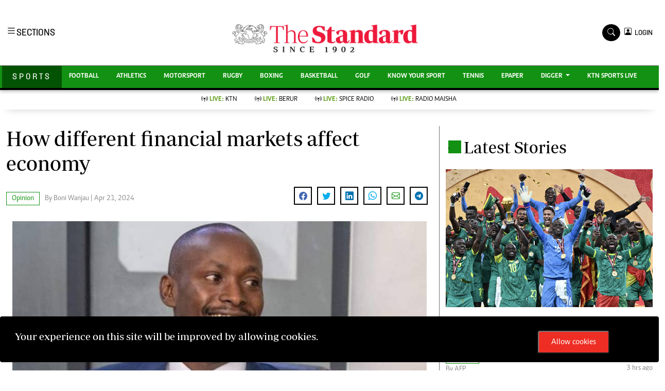

--- FILE ---
content_type: text/html; charset=UTF-8
request_url: https://www.standardmedia.co.ke/sports/opinion/article/2001493612/how-different-financial-markets-affect-economy
body_size: 24069
content:
<!DOCTYPE html>
<html lang="en">
  <head>
    <meta charset="utf-8">
    <title>
        How different financial markets affect economy    </title>
      <meta content="width=device-width, initial-scale=1.0" name="viewport">

      <meta name="application-name" content="Standard Digital">

<link rel="dns-prefetch" href="https://www.gstatic.com" >

<link rel="dns-prefetch" href="https://cdn.standardmedia.co.ke" >
<link rel="preconnect" href="https://tt.onthe.io" crossorigin >
<link rel="dns-prefetch" href="https://tt.onthe.io" >
<link rel="preconnect" href="https://www.googletagservices.com" crossorigin >
<link rel="dns-prefetch" href="https://www.googletagservices.com" >
<link rel="preconnect" href="https://cdnjs.cloudflare.com" crossorigin >

<link rel="dns-prefetch" href="https://cdnjs.cloudflare.com" >
<link rel="dns-prefetch" href="https://stackpath.bootstrapcdn.com" >
<link rel="dns-prefetch" href="https://code.jquery.com" >
<link rel="dns-prefetch" href="https://ajax.googleapis.com" >

<link rel="dns-prefetch" href="https://csi.gstatic.com" >
<link rel="dns-prefetch" href="https://s0.2mdn.net" >
<link rel="dns-prefetch" href="https://www.googletagmanager.com" >
<link rel="dns-prefetch" href="https://connect.facebook.net" >
<link rel="dns-prefetch" href="https://certify-js.alexametrics.com" >
<link rel="dns-prefetch" href="https://pbs.twimg.com" >

<link rel="preload" as="script" href="https://assets.poool.fr/access.min.js">
<link rel="canonical" href="https://www.standardmedia.co.ke/sports/opinion/article/2001493612/how-different-financial-markets-affect-economy">
<meta name="robots" content="index,follow" />
<meta name="copyright" content="The Standard Group" />
<meta name="online" content="online@standardmedia.co.ke" />
<meta http-equiv="refresh" content="650">
<meta name="google-translate-customization" content="9d90f29fa7bea403-55a95e98e906d1f5-gca3f4862da4da582-17" />
<meta name="msvalidate.01" content="895B0BFD6A675ED63FA74B3DDCFB918B" />
<meta name="keywords"  content="[&quot;Financial\u00a0Markets&quot;,&quot;Stock Markets&quot;,&quot;Equities Markets&quot;,&quot;Nairobi Securities Exchange&quot;]" />
<meta name="author"  content="Boni Wanjau" />
<meta name="description" content="When financial markets fail, economic disruption, including recession and rising unemployment, can result like it happened in the 2008 world financial crisis."/>
<link rel="image_src" href="https://cdn.standardmedia.co.ke/images/articles/thumbnails/pq9jMFkcgnriZtKxv8vEkbduCwuRdIbc965gF5uq.jpg">
<meta name="robots" content="max-image-preview:large">

<meta name="twitter:card" content="summary_large_image"/>
<meta name="twitter:site" content="@StandardKenya"/>
<meta name="twitter:creator" content="@StandardKenya"/>
<meta property="twitter:title" content="How different financial markets affect economy" />
<meta property="twitter:description" content="" />
<meta property="twitter:url" content="https://www.standardmedia.co.ke/sports/opinion/article/2001493612/how-different-financial-markets-affect-economy" />
<meta property="twitter:image" content="https://cdn.standardmedia.co.ke/images/articles/thumbnails/pq9jMFkcgnriZtKxv8vEkbduCwuRdIbc965gF5uq.jpg" />

<meta property="og:type" content="website" />
<meta property="fb:app_id" content="118898458656" />
<meta property="og:title" content="How different financial markets affect economy" />
<meta property="og:description" content="When financial markets fail, economic disruption, including recession and rising unemployment, can result like it happened in the 2008 world financial crisis." />
<meta property="og:site_name" content="The Standard" />
<meta property="og:url" content="https://www.standardmedia.co.ke/sports/opinion/article/2001493612/how-different-financial-markets-affect-economy" >
<meta property="og:image:secure_url" content="https://cdn.standardmedia.co.ke/images/articles/thumbnails/pq9jMFkcgnriZtKxv8vEkbduCwuRdIbc965gF5uq.jpg" />

<meta name="site-live" content="00:00:00 20-06-2022" />

<meta name="developer" content="Kennedy Wango">
<meta name="developer:email" content="wangoken2@gmail.com">
<meta name="designer" content="Prestone Otieno">
    <meta name="designer:email" content="imahpres@gmail.com" >
        <meta property="mrf:sections" content="Sports" />
    <meta property="mrf:tags" content="sub-section:Opinion" />




      
      <!-- Favicon -->
<link href="https://www.standardmedia.co.ke/assets/images/favicon.png" rel="icon">
<!-- Google Web Fonts -->



<link rel="preload"
      href="https://fonts.googleapis.com/css2?family=Nunito:wght@400;600;700;800&family=Rubik:wght@400;500;600;700&display=swap"
      as="style" onload="this.onload=null;this.rel='stylesheet'">
<noscript>
    <link rel="stylesheet"
          href="https://fonts.googleapis.com/css2?family=Nunito:wght@400;600;700;800&family=Rubik:wght@400;500;600;700&display=swap"
          rel="preload">
</noscript>

<link rel="preload" href="https://cdnjs.cloudflare.com/ajax/libs/font-awesome/5.10.0/css/all.min.css" as="style"
      onload="this.onload=null;this.rel='stylesheet'">
<noscript>
    <link rel="stylesheet" href="https://cdnjs.cloudflare.com/ajax/libs/font-awesome/5.10.0/css/all.min.css"
          rel="preload">
</noscript>

<link rel="preload" href="https://cdn.jsdelivr.net/npm/bootstrap-icons@1.4.1/font/bootstrap-icons.css" as="style"
      onload="this.onload=null;this.rel='stylesheet'">
<noscript>
    <link rel="stylesheet" href="https://cdn.jsdelivr.net/npm/bootstrap-icons@1.4.1/font/bootstrap-icons.css"
          rel="preload">
</noscript>

<link rel="preload" href="https://cdn.jsdelivr.net/npm/bootstrap-icons@1.4.1/font/bootstrap-icons.css" as="style"
      onload="this.onload=null;this.rel='stylesheet'">
<noscript>
    <link rel="stylesheet" href="https://cdn.jsdelivr.net/npm/bootstrap-icons@1.4.1/font/bootstrap-icons.css"
          rel="preload">
</noscript>

<link rel="preload" href="https://www.standardmedia.co.ke/assets/css/bootstrap.min.css" as="style">
<link rel="stylesheet" href="https://www.standardmedia.co.ke/assets/css/bootstrap.min.css"  media="screen">

<link rel="preload" href="https://www.standardmedia.co.ke/assets/css/sports-style.css?v=1" as="style"
      onload="this.onload=null;this.rel='stylesheet'">
<noscript>
    <link rel="stylesheet" href="https://www.standardmedia.co.ke/assets/css/sports-style.css"
          rel="preload">
</noscript>
<link defer rel="preload" href="https://www.standardmedia.co.ke/assets/css/sports-floating.css" as="style"
      onload="this.onload=null;this.rel='stylesheet'">
<noscript>
    <link defer rel="stylesheet" href="https://www.standardmedia.co.ke/assets/css/sports-floating.css"
          rel="preload">
</noscript>
<script type="text/javascript">
    document.addEventListener("DOMContentLoaded", function () {
        /////// Prevent closing from click inside dropdown
        document.querySelectorAll('.dropdown-menu').forEach(function (element) {
            element.addEventListener('click', function (e) {
                e.stopPropagation();
            });
        })
    });
    // DOMContentLoaded  end
</script>



    <script>
        window.dataLayer = window.dataLayer || [];
        window.dataLayer.push({
            "article_author": "Boni Wanjau",
            "art_title": "How different financial markets affect economy",
            "article_category": "Opinion",
            "article_keyword": "["Financial\u00a0Markets","Stock Markets","Equities Markets","Nairobi Securities Exchange"]"
        });
    </script>
    <script src="https://cse.google.com/cse.js?cx=011965659370381653902:7awkdkhs2_y" async defer></script>

<!-- Google Tag Manager -->
<script defer>(function (w, d, s, l, i) {
        w[l] = w[l] || [];
        w[l].push({
            'gtm.start':
                new Date().getTime(), event: 'gtm.js'
        });
        var f = d.getElementsByTagName(s)[0],
            j = d.createElement(s), dl = l != 'dataLayer' ? '&l=' + l : '';
        j.async = true;
        j.src =
            'https://www.googletagmanager.com/gtm.js?id=' + i + dl;
        f.parentNode.insertBefore(j, f);
    })(window, document, 'script', 'dataLayer', 'GTM-TNB7V35');</script>
<!-- End Google Tag Manager -->

<!-- Global site tag (gtag.js) - Google Analytics -->








    <script>
        var webInters;
        window.googletag = window.googletag || {cmd: []};
        googletag.cmd.push(function () {

        });
    </script>
<style>

    .brand-title h2 {
        margin-top: 6px;
    }

    .navbar .megamenu {
        padding: 1rem;
    }

    /* ============ desktop view ============ */
    @media all and (min-width: 992px) {

        .navbar .has-megamenu {
            position: static !important;
        }

        .navbar .megamenu {
            left: 0;
            right: 0;
            width: 100%;
            margin-top: 0;
        }

    }

    /* ============ desktop view .end// ============ */


    /* ============ mobile view ============ */
    @media (max-width: 991px) {
        .navbar.fixed-top .navbar-collapse, .navbar.sticky-top .navbar-collapse {
            overflow-y: auto;
            max-height: 90vh;
            margin-top: 10px;
        }
    }

    .dopbtn {
        background-color: #fff !important;
        padding: 0px;
        font-size: 14px;
        border: 0px;
        font-family: 'solido';
    }

    .dopdown {
        position: inherit;
        display: inline-block;
    }

    .dopdown-content {
        display: none;
        position: absolute;
        background-color: #fff;
        min-width: 160px;
        box-shadow: 0px 8px 16px 0px rgba(0, 0, 0, 0.2);
        z-index: 1;
    }

    .dopdown-content a {
        color: black;
        padding: 0px 10px;
        text-decoration: none;
        display: block;
    }

    .dopdown-content a:hover {
        background-color: #ddd;
    }

    .dopdown:hover .dopdown-content {
        display: block;
    }

    .dopdown:hover .dopbtn {
        background-color: transparent;
    }

    @media (max-width: 767px) {
        .dopbtn {
            background-color: transparent !important;
            padding: 0px;
            font-size: 14px;
            border: 0px;
            font-family: 'solido';
        }
    }

    .bg-sport {
        background: #139113 !important;
    }

    .bg-sport-dark {
        background: #037103 !important;
    }

    .searchform .search {
        width: 35px;
        height: 33px;
        background: #000000 !important;
        color: white;
        text-align: center;
        padding-top: 7px;
        margin-right: 2px;
        font-size: 15px;
        border-radius: 50%;
    }

    .navbar-brand span {
        display: block;
        font-size: 13px;
        font-weight: 800;
        color: rgba(0, 0, 0, 0.3);
        text-align: center;
        letter-spacing: 12px;
        font-family: 'Solido';
        padding: 6px;
    }

    .searchform .search.login {
        font-weight: 300;
        background: white !important;
        border: 1px solid black;
        color: #000;
        padding-top: 8px;
    }

    .f-12 {
        font-size: 32px !important;
    }

    .box-search input {
        width: 90%;
        border: #ffffff00;
        padding: 7px;
    }

    .box-search {
        border: 1px solid #868686;
        border-radius: 18px;
        width: 100% !important;
        padding: 1px 7px 2px;
    }

    .box-search .bi-search {
        padding: 7px;
        border-radius: 50%;
        font-size: 12px;
    }

    .search-box {
        font-size: 14px;
        padding: 9px 10px;
        border: 1px solid #cbc6c6;
        background: #fff;
        border-radius: 25px;
        width: 170px;
    }

    .login {
        font-size: 14px;
        vertical-align: middle;
        font-family: 'Solido';
        padding-left: 0px;
        align-items: baseline;
    }

    .login span {
        font-size: 14px;
        vertical-align: middle;
    }

    #search {
        transition: 0.5s;
        display: none;
    }

    .half {
        font-family: "Roboto", sans-serif;
        background-color: #fff;
    }

    .half p {
        color: #b3b3b3;
        font-weight: 300;
    }

    a {
        -webkit-transition: .3s all ease;
        -o-transition: .3s all ease;
        transition: .3s all ease;
    }

    a:hover {
        text-decoration: none !important;
    }

    .content {
        padding: 7rem 0;
    }

    h2 {
        font-size: 2rem;
    }

    .half,
    .half .container > .row {
        height: 100vh;
        min-height: 450px;
    }

    .half .contents {
        background: #f6f7fc;
    }

    .half .bg {
        width: 25%;
    }

    @media (max-width: 767.98px) {
        .half .bg {
            width: 100%;
            height: 200px;
        }
    }

    .half .contents {
        width: 75%;
    }

    @media (max-width: 767.98px) {
        .half .contents {
            width: 100%;
        }
    }

    .half .contents .form-control,
    .half .bg .form-control {
        border: none;
        border-radius: 4px;
        height: 40px;
        background: #efefef;
    }

    .half .contents .form-control:active,
    .half .contents .form-control:focus,
    .half .bg .form-control:active,
    .half .bg .form-control:focus {
        outline: none;
        -webkit-box-shadow: none;
        box-shadow: none;
    }

    .half .bg {
        background-size: cover;
        background-position: center;
    }

    .half a {
        color: #888;
        text-decoration: underline;
    }

    .half .btn {
        padding-left: 30px;
        padding-right: 30px;
    }

    .half .forgot-pass {
        position: relative;
        top: 2px;
        font-size: 14px;
    }

    .form-block {
        background: #fff;
        padding: 40px;
        max-width: 500px;
        -webkit-box-shadow: 0 15px 30px 0 rgba(0, 0, 0, 0.2);
        box-shadow: 0 15px 30px 0 rgba(0, 0, 0, 0.2);
    }

    @media (max-width: 767.98px) {
        .form-block {
            padding: 25px;
        }
    }

    .control {
        display: block;
        position: relative;
        padding-left: 30px;
        margin-bottom: 15px;
        cursor: pointer;
        font-size: 14px;
    }

    .control .caption {
        position: relative;
        top: .2rem;
        color: #888;
    }

    .control input {
        position: absolute;
        z-index: -1;
        opacity: 0;
    }

    .control__indicator {
        position: absolute;
        top: 2px;
        left: 0;
        height: 20px;
        width: 20px;
        background: #e6e6e6;
        border-radius: 4px;
    }

    .control--radio .control__indicator {
        border-radius: 50%;
    }

    .control:hover input ~ .control__indicator,
    .control input:focus ~ .control__indicator {
        background: #ccc;
    }

    .control input:checked ~ .control__indicator {
        background: #fb771a;
    }

    .control:hover input:not([disabled]):checked ~ .control__indicator,
    .control input:checked:focus ~ .control__indicator {
        background: #fb8633;
    }

    .control input:disabled ~ .control__indicator {
        background: #e6e6e6;
        opacity: 0.9;
        pointer-events: none;
    }

    .control__indicator:after {
        font-family: 'icomoon';
        content: '\e5ca';
        position: absolute;
        display: none;
        font-size: 16px;
        -webkit-transition: .3s all ease;
        -o-transition: .3s all ease;
        transition: .3s all ease;
    }

    .control input:checked ~ .control__indicator:after {
        display: block;
        color: #fff;
    }

    .control--checkbox .control__indicator:after {
        top: 50%;
        left: 50%;
        margin-top: -1px;
        -webkit-transform: translate(-50%, -50%);
        -ms-transform: translate(-50%, -50%);
        transform: translate(-50%, -50%);
    }

    .control--checkbox input:disabled ~ .control__indicator:after {
        border-color: #7b7b7b;
    }

    .control--checkbox input:disabled:checked ~ .control__indicator {
        background-color: #7e0cf5;
        opacity: .2;
    }

    .btn {
        text-decoration: none !important;
    }


    .btn.btn-google {
        color: #fff;
        background: #ea4335;
        border: 1px solid;
    }

    .avatar {
        width: 55px;
        object-fit: cover;
    }

    .fav {
        width: 16px;
    }

    #commentorReply .avatar,
    #commentor .avatar {
        width: 38px;
        object-fit: cover;
    }

    .form-block {

        z-index: 99999;
    }

    .modal-backdrop {
        z-index: 9997 !important;
    }

    #g_id_onload {
        position: fixed;
        right: 0px;
        top: 0px;
    }

    @media only screen and (max-width: 600px) {
        .pr4 {
            padding-right: 0;
        }
    }

    .breaking .card-title {
        margin-bottom: .5rem;
        text-transform: uppercase;
        font-weight: 800;
        font-size: 30px;
        color: black;
    }

    .breaking p {
        font-size: 19px;
        color: #000;
    }

    .breaking .card-body,
    .breaking .no-gutters {
        background: #e6e4e5;
    }

    .bg-red {
        animation-name: bg-red;
        animation-duration: 4s;
        position: relative;
    }

    .bg-red {
        background: #ee2e25 !important;
        box-shadow: 0 15px 23px #adadad7d;
    }

    .breaking .text-muted {
        color: #fff !important;
        background: #ee2f26;
        padding: 5px 10px;
        font-weight: 600;
        margin-top: 11px;
    }
</style>
      <!-- google adsense unit-->

      
        <script type="text/javascript">
            window._taboola = window._taboola || [];
            _taboola.push({article:'auto'});
            !function (e, f, u, i) {
            if (!document.getElementById(i)){
                e.async = 1;
                e.src = u;
                e.id = i;
                f.parentNode.insertBefore(e, f);
            }
            }(document.createElement('script'),
            document.getElementsByTagName('script')[0],
            '//cdn.taboola.com/libtrc/thestandard/loader.js',
            'tb_loader_script');
            if(window.performance && typeof window.performance.mark == 'function')
            {window.performance.mark('tbl_ic');}
        </script>
        

  </head>
  <body class="">

  <!-- /24409412/TheStandard_1x1 -->
  <div id='div-gpt-ad-1617942996688-0' style='auto;'>
      <script>
          googletag.cmd.push(function () {
              googletag.display('div-gpt-ad-1617942996688-0');
          });
      </script>
  </div>

  <noscript>
      <h3>JavaScript is disabled! Please enable JavaScript in your web browser!</h3>

  </noscript>

  <style>
#smartAppBanner {
      position: fixed;
      top: 0;
      left: 0;
      width: 100%;
      max-width: 100%;
      margin: 0 auto;
      background: #fff;
      box-shadow: 0 2px 8px rgba(0, 0, 0, 0.2);
      display: none;
      align-items: center;
      padding: 10px 0px;
      font-family: -apple-system, BlinkMacSystemFont, 'Segoe UI', Roboto, Helvetica, Arial, sans-serif;
      z-index: 100000;
    }

    #smartAppBanner img {
      width: 40px;
      height: 40px;
      border-radius: 10px;
      margin-right: 10px;
    }

    #smartAppBanner .app-info {
      flex-grow: 1;
    }

    #smartAppBanner .app-info .title {
      font-weight: 500;
      font-size: 15px;
    }

    #smartAppBanner .app-info .subtitle {
      font-size: 14px;
      color: #333;
    }

    #smartAppBanner .app-info .rating {
      font-size: 14px;
      color: #000;
    }

    #smartAppBanner .download-link {
      font-weight: 500;
	  font-size: 12px;
      color: #ffffff;
	  background: #ed2024;
      text-decoration: none;
      margin-left: 10px;
	  margin-right: 10px;
	  padding: 5px 10px;
      white-space: nowrap;
	  border: solid 1px #ed2024;
    }

    #smartAppBanner .close-btn {
         font-size: 27px;
    margin-right: 10px;
    margin-left: 10px;
    cursor: pointer;
    }
    .dopbtn {
        background-color: #fff !important;
        padding: 0px;
        font-size: 14px;
        border: 0px;
        font-family: 'solido';
    }

    .dopdown {
        position: inherit;
        display: inline-block;
    }

    .dopdown-content {
        display: none;
        position: absolute;
        background-color: #fff;
        min-width: 160px;
        box-shadow: 0px 8px 16px 0px rgba(0, 0, 0, 0.2);
        z-index: 1;
    }

    .dopdown-content a {
        color: black;
        padding: 0px 10px;
        text-decoration: none;
        display: block;
    }

    .dopdown-content a:hover {
        background-color: #ddd;
    }

    .dopdown:hover .dopdown-content {
        display: block;
    }

    .dopdown:hover .dopbtn {
        background-color: transparent;
    }

    @media (max-width: 767px) {
        .dopbtn {
            background-color: transparent !important;
            padding: 0px;
            font-size: 14px;
            border: 0px;
            font-family: 'solido';
        }

        .searchform .search {
            width: 50px !important;
            height: 39px !important;
            background: #000 !important;
            color: #fff !important;
            text-align: center !important;
            padding-top: 7px !important;
            margin-right: 0px !important;
            font-size: 15px !important;
            border-radius: 0% !important;
        }

        .row {
            --bs-gutter-x: 1.5rem;
            --bs-gutter-y: 0;
            display: flex;
            flex-wrap: wrap;
            margin-top: calc(var(--bs-gutter-y) * -1);
            margin-right: calc(var(--bs-gutter-x) / -2);
            margin-left: calc(var(--bs-gutter-x) / -2);
        }
    }

    .bg-sport {
        background: #139113 !important;
    }

    .bg-sport-dark {
        background: #037103 !important;
    }

    .searchform .search {
        width: 35px;
        height: 33px;
        background: #000000 !important;
        color: white;
        text-align: center;
        padding-top: 7px;
        margin-right: 2px;
        font-size: 15px;
        border-radius: 50%;
    }

    .d-flex-1 {
        display: contents !important;
    }

    .live-style-sport {
        font-weight: 600 !important;
        color: #619e1b !important;
    }

    .navbar-brand span {
        display: block;
        font-size: 13px;
        font-weight: 800;
        color: rgba(0, 0, 0, 0.3);
        text-align: center;
        letter-spacing: 12px;
        font-family: 'Monotype Corsiva';
        padding: 6px;
    }

    .searchform .search.login {
        font-weight: 300;
        background: white !important;
        border: 1px solid black;
        color: #000;
        padding-top: 8px;
    }

    .f-12 {
        font-size: 32px !important;
    }

    .box-search input {
        width: 78%;
        border: #ffffff00;
        padding: 7px;
    }

    .brand-name {
        padding: 9px 20px 10px;
        font-family: solido !important;
        letter-spacing: 4px;
    }

    @media (max-width: 767.98px) {
        .brand-name {
            padding: 10px 0px;
            width: 100%;
            text-align: center;
            font-family: solido !important;
            letter-spacing: 4px;
        }
    }

    .box-search {
        border: 1px solid #868686;
        border-radius: 18px;
        width: 100% !important;
        padding: 9px 7px 5px;
        height: 46px;
        background: #fff;
    }

    .box-search .bi-search {
        padding: 9px;
        border-radius: 50%;
        font-size: 12px;
    }

    .year-style {
        font-size: 13px;
        font-weight: 800;
        color: rgba(0, 0, 0, 0.3);
        letter-spacing: 12px;
        font-family: 'Monotype Corsiva';
        padding: 6px;
        text-transform: uppercase;
    }

    .search-box {
        font-size: 14px;
        padding: 9px 10px;
        border: 1px solid #cbc6c6;
        background: #fff;
        border-radius: 25px;
        width: 170px;
    }

    .login {
        font-size: 14px;
        vertical-align: middle;
        font-family: 'Solido';
        padding-left: 0px;
        align-items: baseline;
    }

    .login span {
        font-size: 14px;
        vertical-align: middle;
    }

    #search {
        transition: 0.5s;
        display: none;
    }

    .dopbtn {
        background-color: #fff !important;
        padding: 0px;
        font-size: 14px;
        border: 0px;
        font-family: 'solido';
    }

    .dopdown {
        position: inherit;
        display: inline-block;
    }

    .dopdown-content {
        display: none;
        position: absolute;
        background-color: #fff;
        min-width: 160px;
        box-shadow: 0px 8px 16px 0px rgba(0, 0, 0, 0.2);
        z-index: 1;
    }

    .dopdown-content a {
        color: black;
        padding: 0px 10px;
        text-decoration: none;
        display: block;
    }

    .dopdown-content a:hover {
        background-color: #ddd;
    }

    .dopdown:hover .dopdown-content {
        display: block;
    }

    .dopdown:hover .dopbtn {
        background-color: transparent;
    }

    @media (max-width: 767px) {
        .dopbtn {
            background-color: transparent !important;
            padding: 0px;
            font-size: 14px;
            border: 0px;
            font-family: 'solido';
        }
    }

    .bg-sport {
        background: #139113 !important;
    }

    .bg-sport-dark {
        background: #045304 !important;
    }

    .searchform .search {
        width: 35px;
        height: 33px;
        background: #000000 !important;
        color: white;
        text-align: center;
        padding-top: 7px;
        margin-right: 2px;
        font-size: 15px;
        border-radius: 50%;
    }

    .navbar-brand span {
        display: block;
        font-size: 13px;
        font-weight: 800;
        color: rgba(0, 0, 0, 0.3);
        text-align: center;
        letter-spacing: 12px;
        font-family: 'Monotype Corsiva';
        padding: 6px;
    }

    .searchform .search.login {
        font-weight: 300;
        background: white !important;
        border: 1px solid black;
        color: #000;
        padding-top: 8px;
    }

    .f-12 {
        font-size: 32px !important;
    }

    .box-search input {
        width: 90%;
        border: #ffffff00;
        padding: 7px;
    }

    .box-search {
        border: 1px solid #868686;
        border-radius: 18px;
        width: 100% !important;
        padding: 1px 7px 2px;
    }

    .box-search .bi-search {
        padding: 7px;
        border-radius: 50%;
        font-size: 12px;
    }

    .search-box {
        font-size: 14px;
        padding: 9px 10px;
        border: 1px solid #cbc6c6;
        background: #fff;
        border-radius: 25px;
        width: 170px;
    }

    .login {
        font-size: 14px;
        vertical-align: middle;
        font-family: 'Solido';
        padding-left: 0px;
        align-items: baseline;
    }

    .login span {
        font-size: 14px;
        vertical-align: middle;
    }

    #search {
        transition: 0.5s;
        display: none;
    }
</style>

<div id="smartAppBanner" class="google-anno-skip">
    <div class="close-btn" onclick="document.getElementById('smartAppBanner').style.display='none'">×</div>
    <img src="https://play-lh.googleusercontent.com/GEPVCYwt2VqTFbezeXLc7nHHC6nC7cr1QUCK8Y3FflaOxwfDy6c94CDszkm2P6_6hnN8=s96-rw" alt="App Icon">
    <div class="app-info">
      <div class="title">The Standard e-Paper</div>
      <div class="subtitle">Join Thousands of Readers</div>
      <div class="rating">★★★★ - on Play Store</div>
    </div>
    <a class="download-link" href="https://play.google.com/store/apps/details?id=ke.co.standardmedia.epaper&utm_source=standardmedia&utm_medium=website&utm_campaign=epaper_download
" target="_blank">Download Now</a>
  </div>
    <!-- Topbar Start -->
<div class="px-5 d-none d-lg-block">
    <div class="row gx-0">
        <div class="col-lg-8 mb-2 mb-lg-0">
            <div id="myNav" class="overlay overflow-scroll">
                <b class="closebtn" onclick="closeNav()">&times;</b>
                <div class="overlay-content">
                    <div class="container">
                        <div class="row">
                            <div class="col-12 col-md-3 boda-right">
                                <div class=" top-styling boda-bottom pt-3">
                                    <img src="https://www.standardmedia.co.ke/assets/img/logo.PNG" class="logo-style" loading="lazy" alt="The Standard">
                                    The Standard Group Plc is a multi-media organization with investments in media
                                    platforms spanning newspaper print operations, television, radio broadcasting,
                                    digital and online services. The Standard Group is recognized as a leading
                                    multi-media house in Kenya with a key influence in matters of national and
                                    international interest.
                                </div>
                                <div class=" top-styling mt-2 boda-bottom mt-3">
                                    <ul class="list-style-none">
                                        <li>Standard Group Plc HQ Office,</li>
                                        <li>The Standard Group Center,Mombasa Road.</li>
                                        <li>P.O Box 30080-00100,Nairobi, Kenya.</li>
                                        <li>Telephone number: 0203222111, 0719012111</li>
                                        <li> Email: <a href="/cdn-cgi/l/email-protection" class="__cf_email__" data-cfemail="35565a47455a47544150754641545b515447515850515c541b565a1b5e50">[email&#160;protected]</a></li>
                                    </ul>
                                </div>
                            </div>
                            <div class="col-12 col-md-6">

                                <div class="text-standard brands  mb-3 mt-3">NEWS & CURRENT AFFAIRS</div>
                                <div class="row">
                                    <div class="col-12 col-md-4 boda-right">
                                        <div class="text-standard sub-title mb-3">Digital News</div>
                                        <ul class="justify-content-left  list-style-none row px-0">
                                            <li class="nav-item">
                                                <a class="nav-link" href="https://www.standardmedia.co.ke/videos">
                                                    <i class="bi bi-chevron-right"></i>Videos </a>
                                            </li>
                                            <li class="nav-item ">
                                                <a class="nav-link"
                                                   href="https://www.standardmedia.co.ke/category/611/homepage">
                                                    <i class="bi bi-chevron-right"></i>Homepage </a>
                                            </li>
                                            <li class="nav-item ">
                                                <a class="nav-link"
                                                   href="https://www.standardmedia.co.ke/category/23/africa">
                                                    <i class="bi bi-chevron-right"></i>Africa </a>
                                            </li>
                                            <li class="nav-item ">
                                                <a class="nav-link"
                                                   href="https://www.standardmedia.co.ke/category/573/nutrition-wellness">
                                                    <i class="bi bi-chevron-right"></i>Nutrition &amp; Wellness </a>
                                            </li>
                                            <li class="nav-item ">
                                                <a class="nav-link"
                                                   href="https://www.standardmedia.co.ke/category/46/real-estate">
                                                    <i class="bi bi-chevron-right"></i>Real Estate </a>
                                            </li>
                                            <li class="nav-item ">
                                                <a class="nav-link"
                                                   href="https://www.standardmedia.co.ke/category/41/health-science">
                                                    <i class="bi bi-chevron-right"></i>Health &amp; Science </a>
                                            </li>
                                            <li class="nav-item ">
                                                <a class="nav-link"
                                                   href="https://www.standardmedia.co.ke/category/7/opinion">
                                                    <i class="bi bi-chevron-right"></i>Opinion </a>
                                            </li>
                                            <li class="nav-item ">
                                                <a class="nav-link"
                                                   href="https://www.standardmedia.co.ke/category/74/columnists">
                                                    <i class="bi bi-chevron-right"></i>Columnists </a>
                                            </li>
                                            <li class="nav-item ">
                                                <a class="nav-link"
                                                   href="https://www.standardmedia.co.ke/category/56/education">
                                                    <i class="bi bi-chevron-right"></i>Education </a>
                                            </li>
                                            <li class="nav-item ">
                                                <a class="nav-link" href="https://www.standardmedia.co.ke/evewoman">
                                                    <i class="bi bi-chevron-right"></i>Lifestyle </a>
                                            </li>
                                            <li class="nav-item ">
                                                <a class="nav-link"
                                                   href="https://www.standardmedia.co.ke/category/7/opinion">
                                                    <i class="bi bi-chevron-right"></i>Cartoons </a>
                                            </li>
                                            <li class="nav-item ">
                                                <a class="nav-link"
                                                   href="https://www.standardmedia.co.ke/category/74/columnists">
                                                    <i class="bi bi-chevron-right"></i>Moi Cabinets </a>
                                            </li>
                                            <li class="nav-item ">
                                                <a class="nav-link"
                                                   href="https://www.standardmedia.co.ke/category/56/education">
                                                    <i class="bi bi-chevron-right"></i>Arts & Culture </a>
                                            </li>
                                            <li class="nav-item ">
                                                <a class="nav-link" href="https://www.standardmedia.co.ke/evewoman">
                                                    <i class="bi bi-chevron-right"></i>Gender </a>
                                            </li>
                                            <li class="nav-item ">
                                                <a class="nav-link"
                                                   href="https://www.standardmedia.co.ke/category/7/opinion">
                                                    <i class="bi bi-chevron-right"></i>Planet Action </a>
                                            </li>
                                            <li class="nav-item ">
                                                <a class="nav-link"
                                                   href="https://www.standardmedia.co.ke/category/74/columnists">
                                                    <i class="bi bi-chevron-right"></i>E-Paper </a>
                                            </li>
                                        </ul>
                                    </div>
                                    <div class="col-12 col-md-4">
                                        <a href="https://www.standardmedia.co.ke/evewoman">
                                            <div class="text-standard sub-title mb-3">Evewoman</div>
                                        </a>
                                        <ul class="justify-content-left list-style-none boda-bottom row px-0">
                                            <li class="nav-item">
                                                <a class="nav-link"
                                                   href="https://www.standardmedia.co.ke/evewoman/category/273/living">
                                                    <i class="bi bi-chevron-right"></i>Living </a>
                                            </li>
                                            <li class="nav-item">
                                                <a class="nav-link"
                                                   href="https://www.standardmedia.co.ke/evewoman/category/267/food">
                                                    <i class="bi bi-chevron-right"></i>Food </a>
                                            </li>
                                            <li class="nav-item">
                                                <a class="nav-link"
                                                   href="https://www.standardmedia.co.ke/evewoman/category/265/fashion-and-beauty">
                                                    <i class="bi bi-chevron-right"></i>Fashion &amp; Beauty </a>
                                            </li>
                                            <li class="nav-item">
                                                <a class="nav-link"
                                                   href="https://www.standardmedia.co.ke/evewoman/category/264/relationships">
                                                    <i class="bi bi-chevron-right"></i>Relationships </a>
                                            </li>
                                            <li class="nav-item">
                                                <a class="nav-link"
                                                   href="https://www.standardmedia.co.ke/evewoman/videos">
                                                    <i class="bi bi-chevron-right"></i>Videos </a>
                                            </li>
                                            <li class="nav-item">
                                                <a class="nav-link"
                                                   href="https://www.standardmedia.co.ke/evewoman/category/416/wellness">
                                                    <i class="bi bi-chevron-right"></i>Wellness </a>
                                            </li>
                                            <li class="nav-item">
                                                <a class="nav-link"
                                                   href="https://www.standardmedia.co.ke/evewoman/category/350/readers-lounge">
                                                    <i class="bi bi-chevron-right"></i>Readers lounge </a>
                                            </li>
                                            <li class="nav-item">
                                                <a class="nav-link"
                                                   href="https://www.standardmedia.co.ke/evewoman/category/307/leisure-and-travel">
                                                    <i class="bi bi-chevron-right"></i>Leisure And Travel </a>
                                            </li>
                                            <li class="nav-item">
                                                <a class="nav-link"
                                                   href="https://www.standardmedia.co.ke/evewoman/category/272/bridal">
                                                    <i class="bi bi-chevron-right"></i>Bridal </a>
                                            </li>
                                            <li class="nav-item">
                                                <a class="nav-link"
                                                   href="https://www.standardmedia.co.ke/evewoman/category/262/parenting">
                                                    <i class="bi bi-chevron-right"></i>Parenting </a>
                                            </li>
                                        </ul>
                                        <a href="https://www.standardmedia.co.ke/farmkenya">
                                            <div class="text-standard sub-title mb-3">Farm Kenya</div>
                                        </a>
                                        <ul class="justify-content-left  list-style-none row px-0">
                                            <li class="nav-item">
                                                <a class="nav-link"
                                                   href="https://www.standardmedia.co.ke/farmkenya/news/438/crops">
                                                    <i class="bi bi-chevron-right"></i>News </a>
                                            </li>
                                            <li class="nav-item">
                                                <a class="nav-link"
                                                   href="https://www.standardmedia.co.ke/farmkenya/farmers-tv">
                                                    <i class="bi bi-chevron-right"></i> KTN farmers tv </a>
                                            </li>
                                            <li class="nav-item">
                                                <a class="nav-link"
                                                   href="https://www.standardmedia.co.ke/farmkenya/smart-harvest">
                                                    <i class="bi bi-chevron-right"></i>Smart harvest </a>
                                            </li>
                                            <li class="nav-item">
                                                <a class="nav-link"
                                                   href="https://www.standardmedia.co.ke/farmkenya/podcasts">
                                                    <i class="bi bi-chevron-right"></i>Podcasts </a>
                                            </li>
                                            <li class="nav-item">
                                                <a class="nav-link"
                                                   href="https://www.standardmedia.co.ke/farmkenya/farmersmarket">
                                                    <i class="bi bi-chevron-right"></i>Farmers market </a>
                                            </li>
                                            <li class="nav-item">
                                                <a class="nav-link"
                                                   href="https://www.standardmedia.co.ke/farmkenya/directory">
                                                    <i class="bi bi-chevron-right"></i>Agri-Directory </a>
                                            </li>
                                            <li class="nav-item">
                                                <a class="nav-link"
                                                   href="https://www.standardmedia.co.ke/farmkenya/mkulimaexpo2021">
                                                    <i class="bi bi-chevron-right"></i>Mkulima expo 2021 </a>
                                            </li>
                                            <li class="nav-item">
                                                <a class="nav-link"
                                                   href="https://www.standardmedia.co.ke/farmkenya/farmpedia">
                                                    <i class="bi bi-chevron-right"></i>Farmpedia </a>
                                            </li>
                                        </ul>
                                    </div>
                                    <div class="col-12 col-md-4 boda-left">
                                        <a href="https://www.standardmedia.co.ke/entertainment">
                                            <div class="text-standard sub-title mb-3">Entertainment</div>
                                        </a>
                                        <ul class="justify-content-left  list-style-none boda-bottom row px-0">
                                            <li class="nav-item col-md-12">
                                                <a class="nav-link"
                                                   href="https://www.standardmedia.co.ke/entertainment/category/134/Showbiz">
                                                    <i class="bi bi-chevron-right"></i>Showbiz </a>
                                            </li>
                                            <li class="nav-item col-md-12">
                                                <a class="nav-link"
                                                   href="https://www.standardmedia.co.ke/entertainment/category/122/arts-and-culture">
                                                    <i class="bi bi-chevron-right"></i>Arts &amp; culture </a>
                                            </li>
                                            <li class="nav-item col-md-12">
                                                <a class="nav-link"
                                                   href="https://www.standardmedia.co.ke/entertainment/category/126/lifestyle">
                                                    <i class="bi bi-chevron-right"></i> Lifestyle </a>
                                            </li>
                                            <li class="nav-item col-md-12">
                                                <a class="nav-link"
                                                   href="https://www.standardmedia.co.ke/entertainment/category/61/events">
                                                    <i class="bi bi-chevron-right"></i>Events </a>
                                            </li>
                                        </ul>
                                        <a href="https://www.standardmedia.co.ke/sports">
                                            <div class="text-standard sub-title mb-3">Sports</div>
                                        </a>
                                        <ul class="justify-content-left list-style-none row px-0">
                                            <li class="nav-item">
                                                <a class="nav-link"
                                                   href="https://www.standardmedia.co.ke/sports/category/29/football">
                                                    <i class="bi bi-chevron-right"></i>Football </a>
                                            </li>
                                            <li class="nav-item">
                                                <a class="nav-link"
                                                   href="https://www.standardmedia.co.ke/sports/category/30/rugby">
                                                    <i class="bi bi-chevron-right"></i>Rugby </a>
                                            </li>
                                            <li class="nav-item">
                                                <a class="nav-link"
                                                   href="https://www.standardmedia.co.ke/sports/category/60/boxing">
                                                    <i class="bi bi-chevron-right"></i>Boxing </a>
                                            </li>
                                            <li class="nav-item">
                                                <a class="nav-link"
                                                   href="https://www.standardmedia.co.ke/sports/category/61/golf">
                                                    <i class="bi bi-chevron-right"></i>Golf </a>
                                            </li>
                                            <li class="nav-item">
                                                <a class="nav-link"
                                                   href="https://www.standardmedia.co.ke/sports/category/72/tennis">
                                                    <i class="bi bi-chevron-right"></i>Tennis </a>
                                            </li>
                                            <li class="nav-item">
                                                <a class="nav-link"
                                                   href="https://www.standardmedia.co.ke/sports/category/366/basketball">
                                                    <i class="bi bi-chevron-right"></i>Basketball </a>
                                            </li>
                                            <li class="nav-item">
                                                <a class="nav-link"
                                                   href="https://www.standardmedia.co.ke/sports/category/378/athletics">
                                                    <i class="bi bi-chevron-right"></i>Athletics </a>
                                            </li>
                                            <li class="nav-item">
                                                <a class="nav-link"
                                                   href="https://www.standardmedia.co.ke/sports/category/57/volleyball-and-handball">
                                                    <i class="bi bi-chevron-right"></i>Volleyball and handball </a>
                                            </li>
                                            <li class="nav-item">
                                                <a class="nav-link"
                                                   href="https://www.standardmedia.co.ke/sports/category/68/hockey">
                                                    <i class="bi bi-chevron-right"></i>Hockey </a>
                                            </li>
                                            <li class="nav-item">
                                                <a class="nav-link"
                                                   href="https://www.standardmedia.co.ke/sports/category/58/cricket">
                                                    <i class="bi bi-chevron-right"></i>Cricket </a>
                                            </li>
                                            <li class="nav-item">
                                                <a class="nav-link"
                                                   href="https://www.standardmedia.co.ke/sports/category/180/gossip-rumours">
                                                    <i class="bi bi-chevron-right"></i>Gossip &amp; rumours </a>
                                            </li>
                                            <li class="nav-item">
                                                <a class="nav-link"
                                                   href="https://www.standardmedia.co.ke/sports/category/428/premier-league">
                                                    <i class="bi bi-chevron-right"></i>Premier league </a>
                                            </li>
                                        </ul>
                                    </div>
                                </div>
                                <div class="row boda-top">
                                    <a href="https://www.standardmedia.co.ke/thenairobian">
                                        <div class="text-standard sub-title mt-4 mb-1 px-3">The Nairobian</div>
                                    </a>
                                    <div class="col-12 col-md-3">
                                        <ul class="justify-content-left list-style-none px-0">
                                            <li class="nav-item ">
                                                <a class="nav-link"
                                                   href="https://www.standardmedia.co.ke/thenairobian/category/446/news">
                                                    <i class="bi bi-chevron-right"></i>News </a>
                                            </li>
                                            <li class="nav-item ">
                                                <a class="nav-link"
                                                   href="https://www.standardmedia.co.ke/thenairobian/category/447/scandals">
                                                    <i class="bi bi-chevron-right"></i>Scandals </a>
                                            </li>
                                            <li class="nav-item ">
                                                <a class="nav-link"
                                                   href="https://www.standardmedia.co.ke/thenairobian/category/448/gossip">
                                                    <i class="bi bi-chevron-right"></i>Gossip </a>
                                            </li>
                                            <li class="nav-item ">
                                                <a class="nav-link"
                                                   href="https://www.standardmedia.co.ke/thenairobian/category/483/sports">
                                                    <i class="bi bi-chevron-right"></i>Sports </a>
                                            </li>
                                        </ul>
                                    </div>
                                    <div class="col-12 col-md-3">
                                        <ul class="justify-content-left list-style-none px-0">
                                            <li class="nav-item ">
                                                <a class="nav-link"
                                                   href="https://www.standardmedia.co.ke/thenairobian/category/489/blogs">
                                                    <i class="bi bi-chevron-right"></i>Blogs </a>
                                            </li>
                                            <li class="nav-item ">
                                                <a class="nav-link"
                                                   href="https://www.standardmedia.co.ke/thenairobian/category/508/entertainment">
                                                    <i class="bi bi-chevron-right"></i>Entertainment </a>
                                            </li>
                                            <li class="nav-item ">
                                                <a class="nav-link"
                                                   href="https://www.standardmedia.co.ke/thenairobian/category/564/politics">
                                                    <i class="bi bi-chevron-right"></i>Politics </a>
                                            </li>
                                            <li class="nav-item ">
                                                <a class="nav-link"
                                                   href="https://www.standardmedia.co.ke/thenairobian/category/446/news">
                                                    <i class="bi bi-chevron-right"></i>The Nairobian </a>
                                            </li>
                                        </ul>
                                    </div>
                                    <div class="col-12 col-md-3 ">
                                        <ul class="justify-content-left list-style-none px-0">
                                            <li class="nav-item ">
                                                <a class="nav-link"
                                                   href="https://www.standardmedia.co.ke/thenairobian/category/448/gossip">
                                                    <i class="bi bi-chevron-right"></i>Ten Things </a>
                                            </li>
                                            <li class="nav-item ">
                                                <a class="nav-link"
                                                   href="https://www.standardmedia.co.ke/thenairobian/category/483/sports">
                                                    <i class="bi bi-chevron-right"></i>Health </a>
                                            </li>
                                            <li class="nav-item ">
                                                <a class="nav-link"
                                                   href="https://www.standardmedia.co.ke/thenairobian/category/489/blogs">
                                                    <i class="bi bi-chevron-right"></i>Flash Back </a>
                                            </li>
                                            <li class="nav-item ">
                                                <a class="nav-link"
                                                   href="https://www.standardmedia.co.ke/thenairobian/category/447/scandals">
                                                    <i class="bi bi-chevron-right"></i>Nairobian Shop </a>
                                            </li>
                                        </ul>
                                    </div>
                                    <div class="col-12 col-md-3">
                                        <ul class="justify-content-left list-style-none px-0">
                                            <li class="nav-item ">
                                                <a class="nav-link"
                                                   href="https://www.standardmedia.co.ke/thenairobian/category/446/news">
                                                    <i class="bi bi-chevron-right"></i>The Nairobian </a>
                                            </li>
                                            <li class="nav-item ">
                                                <a class="nav-link"
                                                   href="https://www.standardmedia.co.ke/thenairobian/category/508/entertainment">
                                                    <i class="bi bi-chevron-right"></i>Fashion </a>
                                            </li>
                                            <li class="nav-item ">
                                                <a class="nav-link"
                                                   href="https://www.standardmedia.co.ke/thenairobian/category/564/politics">
                                                    <i class="bi bi-chevron-right"></i>Money </a>
                                            </li>
                                        </ul>
                                    </div>
                                </div>
                            </div>
                            <div class="col-12 col-md-3 menu-border-left">
                                <div class="text-standard brands  mb-4">TV STATIONS</div>
                                <ul class="justify-content-left  list-style-none row px-0 boda-bottom boda-right">
                                    <li class="nav-item col-md-12 col-6">
                                        <a class="nav-link" href="https://www.standardmedia.co.ke/ktnhome">
                                            <i class="bi bi-chevron-right"></i>ktn home </a>
                                    </li>
                                    <li class="nav-item col-md-12 col-6">
                                        <a class="nav-link" href="https://www.standardmedia.co.ke/ktnnews">
                                            <i class="bi bi-chevron-right"></i> ktn news </a>
                                    </li>
                                    <li class="nav-item col-md-12 col-6">
                                        <a class="nav-link" href="https://www.btvkenya.ke">
                                            <i class="bi bi-chevron-right"></i> BTV </a>
                                    </li>
                                    <li class="nav-item col-md-12 col-6">
                                        <a class="nav-link"
                                           href="https://www.standardmedia.co.ke/farmkenya/farmers-tv">
                                            <i class="bi bi-chevron-right"></i>KTN Farmers Tv </a>
                                    </li>
                                </ul>
                                <div class="text-standard brands  mb-4">RADIO STATIONS</div>
                                <ul class=" boda-bottom justify-content-left  list-style-none row px-0">
                                    <li class="nav-item col-md-12 col-6">
                                        <a class="nav-link" href="https://www.standardmedia.co.ke/radiomaisha">
                                            <i class="bi bi-chevron-right"></i>radio maisha </a>
                                    </li>
                                    <li class="nav-item col-md-12 col-6">
                                        <a class="nav-link" href="https://www.standardmedia.co.ke/spicefm">
                                            <i class="bi bi-chevron-right"></i> spice fm </a>
                                    </li>
                                    <!--<li class="nav-item col-md-12 col-6">
                                        <a class="nav-link" href="https://www.standardmedia.co.ke/vybezradio">
                                            <i class="bi bi-chevron-right"></i> vybez radio </a>
                                    </li>-->
                                </ul>
                                <div class="text-standard brands  mb-4 ">ENTERPRISE</div>
                                <ul class="boda-bottom justify-content-left  list-style-none row px-0">
                                    <li class="nav-item col-md-12 col-6">
                                        <a class="nav-link" href="https://vas2.standardmedia.co.ke">
                                            <i class="bi bi-chevron-right"></i>VAS </a>
                                    </li>
                                    <li class="nav-item col-md-12 col-6">
                                        <a class="nav-link" href="https://tutorsoma.standardmedia.co.ke/">
                                            <i class="bi bi-chevron-right"></i> e-learning </a>
                                    </li>
                                    <li class="nav-item col-md-12 col-6">
                                        <a class="nav-link" href="https://www.digger.co.ke">
                                            <i class="bi bi-chevron-right"></i> digger classifieds </a>
                                    </li>
                                    <li class="nav-item col-md-12 col-6">
                                        <a class="nav-link" href="https://www.standardmedia.co.ke/jobs">
                                            <i class="bi bi-chevron-right"></i>jobs </a>
                                    </li>
                                    <li class="nav-item col-md-12 col-6">
                                        <a class="nav-link" href="https://www.standardmedia.co.ke/motors">
                                            <i class="bi bi-chevron-right"></i>Cars/motors </a>
                                    </li>
                                </ul>
                            </div>
                        </div>
                    </div>
                </div>
            </div>
            <div class="d-flex text-white top-article" style="font-size:15px;padding-left: 10px;cursor:pointer"
                 onclick="openNav()">
            </div>
        </div>
    </div>
</div>
<!-- Topbar End -->
<div id="main" class="px-0">
    <section class="ftco-section">

        <!-- Humberger, Logo, Login & search Desktop view Sections Start
        =====================================================================-->
        <div class="container justify-content-center d-block">
            <div class="row justify-content-between">
                <div class="col-md-12 order-md-last">
                    <div class="row" >
                        <div class="col-md-4 desktop-only align-items-center">
                            <button class="openbtn open-display" onclick="openNav()">
                                <i class="bi bi-list hum-style"
                                    ></i>
                                <span class="section-style"
                                    >SECTIONS</span>
                            </button>
                        </div>
                        <div class="col-md-4 mt-4 desktop-only">
                            <a class="navbar-brand" href="https://www.standardmedia.co.ke/">
                                                                    <img src="https://www.standardmedia.co.ke/assets/images/standard-logo-2.png" class="w-100" alt="The Standard">
                                                                
                            </a>
                            
                        </div>
                        <div
                            class="col-md-4 d-md-flex justify-content-end desktop-only align-items-baseline align-self-center">
                            <div class="search"></div>
                            <div class="searchform form-group d-flex-1 justify-content-end align-items-baseline">
                                <form action="https://www.standardmedia.co.ke/search">
                                    <div class="box" id="search">
                                        <input type="text" name="q" placeholder="Type to search"
                                               class="search-box">
                                        <span class="mx-2" onclick="closeSearch()" style="cursor: pointer;">x</span>
                                    </div>
                                </form>
                                <span class=" search bi bi-search mx-2" onclick="openSearch()"
                                      style="cursor: pointer;"></span>
                                                                    <a class="bi bi-person-square d-flex login"
                                       href="https://www.standardmedia.co.ke/sso?content=[base64]" style="padding:"> &nbsp;&nbsp;LOGIN</a>
                                                                        </form>
                            </div>
                            
                        </div>
                    </div>
                </div>
            </div>
        </div>
        <!-- Humberger, Logo, Login & search Desktop view Sections End
        =====================================================================-->


        <!-- Humberger, Logo, Login & search mobile view Sections Start
        =====================================================================-->
        <div class="row">
            <div
                class="d-flex justify-content-between align-items-baseline justify-content-inherit login-border-bottom">
                <div class="col-md-3 mobile-only">
                    <button class="navbar-toggler" type="button" data-bs-toggle="collapse"
                            data-bs-target="#main_nav" data-bs-target="#navbarNav" aria-controls="navbarNav"
                            aria-expanded="false" aria-label="Toggle navigation">
                        <span class="bi bi-list"> </span>
                    </button>
                </div>
				 <div class="col-md-6  mobile-only">
                            <a class="navbar-brand mt-2" href="https://www.standardmedia.co.ke/">
                                                                    <img src="https://www.standardmedia.co.ke/assets/images/standard-logo-2.png" class="w-100" alt="The Standard">
                                                                
                            </a>
                            
                        </div>
                <div class="col-md-3 mobile-only">
                    <div class="dopdown">
					<a href="https://www.standardmedia.co.ke/signo">
                        <button class="dopbtn bi bi-person-square text-dark d-flex login"> &nbsp;&nbsp;LOGIN</button>
                       </a>
                    </div>
                </div>
            </div>
        </div>
        <!-- Humberger, Logo, Login & search mobile view Sections End
        =====================================================================-->


        <!--Navigation Menu both for Desktop & mobile view Sections Start
        =====================================================================-->

        <!--Navigation Menu  for Desktop view Sections Start-->
        <nav id="navbar" class="navbar navbar-expand-lg navbar-light bg-sport p-0">

            <div class="row w-100 justify-content-center d-block mx-auto">
                <div class="ftco-navbar-light collapse navbar-collapse navborders"
                     id="main_nav">
                    <div class="row">
                        <ul id="menu" class="navbar-nav drop-menu desktop-only ">
                            <div class="brand-name bg-sport-dark text-white desktop-only" href="#">SPORTS</div>
                                                            <li class="nav-item menu-mobile-border desktop-only"><a
                                        href="https://www.standardmedia.co.ke/sports/category/29/football"
                                        class="nav-link desgin text-white">Football</a></li>
                                                            <li class="nav-item menu-mobile-border desktop-only"><a
                                        href="https://www.standardmedia.co.ke/sports/category/378/athletics"
                                        class="nav-link desgin text-white">Athletics </a></li>
                                                            <li class="nav-item menu-mobile-border desktop-only"><a
                                        href="https://www.standardmedia.co.ke/sports/category/596/motorsport"
                                        class="nav-link desgin text-white">Motorsport</a></li>
                                                            <li class="nav-item menu-mobile-border desktop-only"><a
                                        href="https://www.standardmedia.co.ke/sports/category/30/rugby"
                                        class="nav-link desgin text-white">Rugby</a></li>
                                                            <li class="nav-item menu-mobile-border desktop-only"><a
                                        href="https://www.standardmedia.co.ke/sports/category/60/boxing"
                                        class="nav-link desgin text-white">Boxing</a></li>
                                                            <li class="nav-item menu-mobile-border desktop-only"><a
                                        href="https://www.standardmedia.co.ke/sports/category/366/basketball"
                                        class="nav-link desgin text-white">Basketball</a></li>
                                                            <li class="nav-item menu-mobile-border desktop-only"><a
                                        href="https://www.standardmedia.co.ke/sports/category/61/golf"
                                        class="nav-link desgin text-white">Golf</a></li>
                                                            <li class="nav-item menu-mobile-border desktop-only"><a
                                        href="https://www.standardmedia.co.ke/sports/category/760/know-your-sport"
                                        class="nav-link desgin text-white">Know Your Sport</a></li>
                                                            <li class="nav-item menu-mobile-border desktop-only"><a
                                        href="https://www.standardmedia.co.ke/sports/category/72/tennis"
                                        class="nav-link desgin text-white">Tennis</a></li>
                            
                            <li class="nav-item menu-mobile-border desktop-only"><a
                                    href="https://epaper.standardmedia.co.ke/"
                                    class="nav-link desgin text-white">EPAPER</a></li>
                            <li class="nav-item menu-mobile-border desktop-only dropdown has-megamenu desktop-only">
                                <a class="nav-link dropdown-toggle text-white" href="#" data-bs-toggle="dropdown"
                                   aria-expanded="true">DIGGER </a>
                                <div class="dropdown-menu megamenu" role="menu" data-bs-popper="none">
                                    <div class="row g-3 ">
                                        <div class="col-lg-2 col-12 border-right-menu">
                                            <div class="col-megamenu">
                                                <h6 class="title mb-4">DIGGER JOBS</h6>
                                                <ul class="list-unstyled">
                                                    <li><i class="bi bi-chevron-right"></i><a
                                                            href="https://jobs.digger.co.ke/all-open-vacancies-kenya"
                                                            target="_blank">Listed Jobs</a></li>
                                                    <li><i class="bi bi-chevron-right"></i><a
                                                            href="https://jobs.digger.co.ke/career-tips"
                                                            target="_blank">Career
                                                            Tips</a></li>
                                                    <li><i class="bi bi-chevron-right"></i><a
                                                            href="https://jobs.digger.co.ke/companies"
                                                            target="_blank">Employers</a></li>
                                                    <li><i class="bi bi-chevron-right"></i><a
                                                            href="https://jobs.digger.co.ke/admin/jobsmanager/jobs"
                                                            target="_blank">Post Job</a></li>
                                                </ul>
                                            </div>
                                        </div>
                                        <div class="col-lg-4 col-12 border-right-menu">
                                            <div class="col-megamenu">
                                                <h6 class="title mb-4">Digger Motors</h6>
                                                <div class="row">
                                                    <div class="col-lg-4 col-6">
                                                        <ul class="list-unstyled">
                                                            <li><i class="bi bi-chevron-right"></i><a
                                                                    href="https://motors.digger.co.ke"
                                                                    target="_blank">Home</a>
                                                            </li>
                                                            <li><i class="bi bi-chevron-right"></i><a
                                                                    href="https://motors.digger.co.ke/for-sale"
                                                                    target="_blank">For
                                                                    Sale</a></li>
                                                            <li><i class="bi bi-chevron-right"></i><a
                                                                    href="https://motors.digger.co.ke/for-hire"
                                                                    target="_blank">For
                                                                    Hire</a></li>
                                                            <li><i class="bi bi-chevron-right"></i><a
                                                                    href="https://motors.digger.co.ke/blogs"
                                                                    target="_blank">Auto
                                                                    News</a></li>
                                                        </ul>
                                                    </div>
                                                    <div class="col-lg-4 col-6">
                                                        <ul class="list-unstyled">
                                                            <li><i class="bi bi-chevron-right"></i><a
                                                                    href="https://motors.digger.co.ke/for-sale"
                                                                    target="_blank">All</a>
                                                            </li>
                                                            <li><i class="bi bi-chevron-right"></i><a
                                                                    href="https://motors.digger.co.ke/for-sale/hatchbacks"
                                                                    target="_blank">Hatchbacks</a></li>
                                                            <li><i class="bi bi-chevron-right"></i><a
                                                                    href="https://motors.digger.co.ke/for-sale/saloons"
                                                                    target="_blank">Saloons</a></li>
                                                            <li><i class="bi bi-chevron-right"></i><a
                                                                    href="https://motors.digger.co.ke/for-sale/vans"
                                                                    target="_blank">Vans</a></li>
                                                            <li><i class="bi bi-chevron-right"></i><a
                                                                    href="https://motors.digger.co.ke/for-sale/motorbikes"
                                                                    target="_blank">Bikes</a></li>
                                                        </ul>
                                                    </div>
                                                    <div class="col-lg-4 col-6">
                                                        <ul class="list-unstyled">
                                                            <li><i class="bi bi-chevron-right"></i><a
                                                                    href="https://motors.digger.co.ke/for-sale/suvs"
                                                                    target="_blank">Suvs</a></li>
                                                            <li><i class="bi bi-chevron-right"></i><a
                                                                    href="https://motors.digger.co.ke/for-sale/pickups"
                                                                    target="_blank">Pickups</a></li>
                                                            <li><i class="bi bi-chevron-right"></i><a
                                                                    href="https://motors.digger.co.ke/for-sale/saloons"
                                                                    target="_blank">Saloons</a></li>
                                                            <li><i class="bi bi-chevron-right"></i><a
                                                                    href="https://motors.digger.co.ke/for-sale/buses"
                                                                    target="_blank">Buses</a></li>
                                                        </ul>
                                                    </div>
                                                </div>
                                            </div>
                                        </div>
                                        <div class="col-lg-4 col-12 border-right-menu">
                                            <div class="col-megamenu">
                                                <h6 class="title mb-4">Digger Real Estate</h6>
                                                <div class="row">
                                                    <div class="col-lg-6 col-6">
                                                        <ul class="list-unstyled">
                                                            <li><i class="bi bi-chevron-right"></i><a
                                                                    href="https://realestate.digger.co.ke/rent"
                                                                    target="_blank">Rent</a>
                                                            </li>
                                                            <li><i class="bi bi-chevron-right"></i><a
                                                                    href="https://realestate.digger.co.ke/sale"
                                                                    target="_blank">Sale</a>
                                                            </li>
                                                            <li><i class="bi bi-chevron-right"></i><a
                                                                    href="https://realestate.digger.co.ke/land"
                                                                    target="_blank">Lands</a>
                                                            </li>
                                                        </ul>
                                                    </div>
                                                    <div class="col-lg-6 col-6">
                                                        <ul class="list-unstyled">
                                                            <li><i class="bi bi-chevron-right"></i><a
                                                                    href="https://realestate.digger.co.ke/developments"
                                                                    target="_blank">Developments</a></li>
                                                            <li><i class="bi bi-chevron-right"></i><a
                                                                    href="https://realestate.digger.co.ke/property-advice"
                                                                    target="_blank">Property Advice</a></li>
                                                        </ul>
                                                    </div>
                                                </div>
                                            </div>
                                        </div>
                                        <div class="col-lg-2 col-12">
                                            <div class="col-megamenu">
                                                <h6 class="title mb-4">Digger Tributes</h6>
                                                <ul class="list-unstyled">
                                                    <li><i class="bi bi-chevron-right"></i><a
                                                            href="https://tributes.digger.co.ke" target="_blank">Find
                                                            Tribute</a></li>
                                                    <li><i class="bi bi-chevron-right"></i><a
                                                            href="https://tributes.digger.co.ke/service_directory"
                                                            target="_blank">Find Service Provider</a></li>
                                                </ul>
                                            </div>
                                        </div>
                                    </div>
                                </div>
                            </li>

                            <li class="nav-item menu-mobile-border desktop-only"><a
                                    href="https://www.standardmedia.co.ke/sports/live"
                                    class="nav-link desgin text-white">KTN SPORTS LIVE</a>
                            </li>

                        </ul>
                        <!--Navigation Menu for Desktop view Sections End-->

                        <!--Navigation Menu for Mobile view Sections Start-->
                        <div class="row  bg-sport-dark">
                            <div class="d-flex  align-items-center justify-content-center login-border-bottom">
                                <div class="col-md-6 mobile-only">
                                    <div class="d-flex">
                                        <div class="brand-name text-white mobile-only" href="https://www.standardmedia.co.ke/sports">SPORTS</div>
                                    </div>
                                </div>
                            </div>
                        </div>
                        <div class="row mx-0 mt-2 px-4 d-md-none mobile-only">
                            <div class="box-search my-3">
                                <span class="bi bi-search text-white bg-dark mt-1"></span>
                                <input type="text" class="" placeholder="type to search">
                            </div>
                        </div>
                        <li
                            class="nav-item mb-3 menu-mobile-border col-12 text-center navhead  mobile-only justify-content-center">
                            <a class="navheading" href="https://www.standardmedia.co.ke">THE STANDARD</a></li>
                        <div class="col">
                            <ul class=" navbar-nav drop-menu">
                                <li class="nav-item menu-mobile-border mobile-only"><a href="https://www.standardmedia.co.ke/category/588/national"
                                                                                       class="nav-link desgin"><i
                                            class="bi bi-chevron-right"></i>NATIONAL</a></li>
                                <li class="nav-item menu-mobile-border mobile-only"><a href="https://www.standardmedia.co.ke/category/1/counties"
                                                                                       class="nav-link desgin"><i
                                            class="bi bi-chevron-right"></i>COUNTIES</a></li>
                                <li class="nav-item menu-mobile-border mobile-only"><a href="https://www.standardmedia.co.ke/category/3/politics"
                                                                                       class="nav-link desgin"><i
                                            class="bi bi-chevron-right"></i>POLITICS</a></li>
                                <li class="nav-item menu-mobile-border mobile-only"><a href="https://www.standardmedia.co.ke/business"
                                                                                       class="nav-link desgin"><i
                                            class="bi bi-chevron-right"></i>BUSINESS</a></li>
                                <li class="nav-item menu-mobile-border mobile-only"><a href="https://www.standardmedia.co.ke/category/5/world"
                                                                                       class="nav-link desgin"><i
                                            class="bi bi-chevron-right"></i>WORLD</a></li>
                            </ul>
                        </div>
                        <div class="col">
                            <ul class="navbar-nav  drop-menu">
                                <li class="nav-item menu-mobile-border  mobile-only"><a href="https://www.standardmedia.co.ke/health"
                                                                                        class="nav-link desgin"><i
                                            class="bi bi-chevron-right"></i>HEALTH</a></li>
                                <li class="nav-item menu-mobile-border mobile-only"><a href="https://www.standardmedia.co.ke/entertainment"
                                                                                       class="nav-link desgin"><i
                                            class="bi bi-chevron-right"></i>ENTERTAINMENT</a>
                                </li>
                                <li class="nav-item menu-mobile-border mobile-only"><a href="https://www.standardmedia.co.ke/ktnnews"
                                                                                       class="nav-link desgin"><i
                                            class="bi bi-chevron-right"></i>KTN</a></li>
                                <li class="nav-item  menu-mobile-border mobile-only"><a href="https://www.standardmedia.co.ke/podcast"
                                                                                        class="nav-link desgin"><i
                                            class="bi bi-chevron-right"></i>PODCAST</a></li>
                            </ul>
                        </div>
                        <li
                            class="nav-item my-3 menu-mobile-border col-12 text-center navhead  mobile-only justify-content-center  mobile-only">
                            <a class="navheading" href="https://www.standardmedia.co.ke">DIGITAL NEWS</a>
                        </li>
                        <div class="col  mobile-only">
                            <ul class=" navbar-nav drop-menu">
                                <li class="nav-item menu-mobile-border mobile-only"><a href="https://www.standardmedia.co.ke/ktnnews"
                                                                                       class="nav-link desgin"><i
                                            class="bi bi-chevron-right"></i>VIDEOS</a></li>
                                <li class="nav-item menu-mobile-border mobile-only"><a href="https://www.standardmedia.co.ke/category/7/opinion"
                                                                                       class="nav-link desgin"><i
                                            class="bi bi-chevron-right"></i>OPINIONS</a></li>
                                <li class="nav-item menu-mobile-border mobile-only"><a href="https://www.standardmedia.co.ke/category/587/cartoons"
                                                                                       class="nav-link desgin"><i
                                            class="bi bi-chevron-right"></i>CARTOONS</a></li>
                                <li class="nav-item menu-mobile-border mobile-only"><a href="https://www.standardmedia.co.ke/category/571/moi-cabinets"
                                                                                       class="nav-link desgin"><i
                                            class="bi bi-chevron-right"></i>MOI CABINET</a>
                                </li>
                                <li class="nav-item menu-mobile-border mobile-only"><a href="https://www.standardmedia.co.ke/category/357/arts-culture"
                                                                                       class="nav-link desgin"><i
                                            class="bi bi-chevron-right"></i>ART & CULTURE</a>
                                </li>
                                <li class="nav-item menu-mobile-border mobile-only"><a href="https://www.standardmedia.co.ke/insider"
                                                                                       class="nav-link desgin"><i
                                            class="bi bi-chevron-right"></i>THE INSIDER</a>
                                </li>

                            </ul>
                        </div>
                        <div class="col  mobile-only">
                            <ul class="navbar-nav  drop-menu">
                                <li class="nav-item menu-mobile-border mobile-only"><a href="https://epaper.standardmedia.co.ke"
                                                                                       class="nav-link desgin"><i
                                            class="bi bi-chevron-right"></i>EPAPER</a></li>
                                <li class="nav-item menu-mobile-border mobile-only"><a href="https://www.standardmedia.co.ke/category/587/cartoons"
                                                                                       class="nav-link desgin "><i
                                            class="bi bi-chevron-right"></i>CARTOONS</a></li>
                                <li class="nav-item menu-mobile-border mobile-only"><a href="https://www.standardmedia.co.ke/category/23/africa"
                                                                                       class="nav-link desgin"><i
                                            class="bi bi-chevron-right"></i>AFRICA</a></li>
                                <li class="nav-item menu-mobile-border mobile-only"><a href="https://www.standardmedia.co.ke/category/74/columnists"
                                                                                       class="nav-link desgin"><i
                                            class="bi bi-chevron-right"></i>COLUMNIST</a></li>
                                <li class="nav-item menu-mobile-border mobile-only"><a href="https://www.standardmedia.co.ke/category/7/opinion"
                                                                                       class="nav-link desgin"><i
                                            class="bi bi-chevron-right"></i>OPINION</a></li>
                                <li class="nav-item menu-mobile-border mobile-only"><a href="https://www.standardmedia.co.ke/category/56/education"
                                                                                       class="nav-link desgin"><i
                                            class="bi bi-chevron-right"></i>EDUCATION</a></li>
                                <li class="nav-item menu-mobile-border mobile-only"><a href="https://epaper.standardmedia.co.ke/"
                                                                                       class="nav-link desgin"><i
                                            class="bi bi-chevron-right"></i>E-PAPER</a></li>
                            </ul>
                        </div>
                        <li
                            class="nav-item my-3 menu-mobile-border col-12 text-center navhead  mobile-only justify-content-center">
                            <a class="navheading" href="https://www.standardmedia.co.ke/entertainment">LIFESTYLE & ENTERTAINMENT</a>
                        </li>
                        <div class="col  mobile-only">
                            <ul class=" navbar-nav drop-menu">
                                <li class="nav-item menu-mobile-border mobile-only"><a href="https://www.standardmedia.co.ke/thenairobian"
                                                                                       class="nav-link desgin"><i
                                            class="bi bi-chevron-right"></i>NAIROBIAN</a></li>
                                <li class="nav-item menu-mobile-border mobile-only"><a href="https://www.standardmedia.co.ke/entertainment"
                                                                                       class="nav-link desgin"><i
                                            class="bi bi-chevron-right"></i>ENTERTAINMENT</a>
                                </li>
                            </ul>
                        </div>
                        <div class="col  mobile-only">
                            <ul class="navbar-nav  drop-menu">
                                <li class="nav-item menu-mobile-border mobile-only"><a href="https://www.standardmedia.co.ke/evewoman"
                                                                                       class="nav-link desgin"><i
                                            class="bi bi-chevron-right"></i>EVEWOMAN</a></li>

                            </ul>
                        </div>
                        <li
                            class="nav-item my-3 menu-mobile-border col-12 text-center navhead  mobile-only justify-content-center">
                            <a class="navheading" href="https://www.standardmedia.co.ke/ktnnews">TV & STREAMING</a>
                        </li>
                        <div class="col  mobile-only">
                            <ul class=" navbar-nav drop-menu">
                                <li class="nav-item menu-mobile-border mobile-only"><a href="https://www.standardmedia.co.ke/ktnhome"
                                                                                       class="nav-link desgin"><i
                                            class="bi bi-chevron-right"></i>KTN</a></li>
                                <li class="nav-item menu-mobile-border mobile-only"><a href="https://www.standardmedia.co.ke/ktnnews"
                                                                                       class="nav-link desgin"><i
                                            class="bi bi-chevron-right"></i>KTN NEWS</a></li>

                            </ul>
                        </div>
                        <div class="col  mobile-only">
                            <ul class="navbar-nav  drop-menu">
                                <li class="nav-item menu-mobile-border mobile-only"><a href="https://www.standardmedia.co.ke/farmkenya/farmers-tv"
                                                                                       class="nav-link desgin"><i
                                            class="bi bi-chevron-right"></i>KTN FARMERS TV</a>
                                </li>
                            </ul>
                        </div>
                        <li
                            class="nav-item my-3 menu-mobile-border col-12 text-center navhead  mobile-only justify-content-center">
                            <a class="navheading" href="www.standardmedia.co.ke/radiomaisha">RADIO STATIONS</a>
                        </li>
                        <div class="col  mobile-only">
                            <ul class=" navbar-nav drop-menu">
                                <li class="nav-item menu-mobile-border mobile-only"><a href="https://www.standardmedia.co.ke/spicefm"
                                                                                       class="nav-link desgin"><i
                                            class="bi bi-chevron-right"></i>SPICE FM</a></li>
                               <!-- <li class="nav-item menu-mobile-border mobile-only"><a href="https://www.standardmedia.co.ke/vybezradio"
                                                                                       class="nav-link desgin"><i
                                            class="bi bi-chevron-right"></i>VYBEZ FM</a></li>-->

                            </ul>
                        </div>
                        <div class="col mobile-only">
                            <ul class="navbar-nav  drop-menu">
                                <li class="nav-item menu-mobile-border mobile-only"><a href="https://www.standardmedia.co.ke/radiomaisha"
                                                                                       class="nav-link desgin"><i
                                            class="bi bi-chevron-right"></i>RADIO MAISHA</a>
                                </li>
                                <li class="nav-item menu-mobile-border mobile-only"><a href="https://www.standardmedia.co.ke/berurfm"
                                                                                       class="nav-link desgin"><i
                                            class="bi bi-chevron-right"></i>BERUR FM</a>
                                </li>
                            </ul>
                        </div>
                        <li
                            class="nav-item my-3 menu-mobile-border col-12 text-center navhead  mobile-only justify-content-center">
                            <b class="navheading">ENTERPRISE</b>
                        </li>
                        <div class="col  mobile-only">
                            <ul class=" navbar-nav drop-menu">
                                <li class="nav-item menu-mobile-border mobile-only"><a href="https://vas2.standardmedia.co.ke"
                                                                                       class="nav-link desgin"><i
                                            class="bi bi-chevron-right"></i>VAS</a></li>
                                <li class="nav-item menu-mobile-border mobile-only"><a href="https://tutorsoma.standardmedia.co.ke"
                                                                                       class="nav-link desgin"><i
                                            class="bi bi-chevron-right"></i>ELEARNING</a></li>
                            </ul>

                            </li>
                            </ul>
                        </div>
                        <div class="col mobile-only">
                            <ul class="navbar-nav  drop-menu">
                                <li class="nav-item menu-mobile-border mobile-only"><a href="https://games.standardmedia.co.ke"
                                                                                       class="nav-link desgin"><i
                                            class="bi bi-chevron-right"></i>CROSSWORD</a></li>
                                <li class="nav-item menu-mobile-border mobile-only"><a href="https://games.standardmedia.co.ke"
                                                                                       class="nav-link desgin"><i
                                            class="bi bi-chevron-right"></i>SUDOKU</a></li>
                            </ul>
                        </div>
                        <li
                            class="nav-item my-3 menu-mobile-border col-12 text-center navhead  mobile-only justify-content-center">
                            <a class="navheading" href="www.digger.co.ke">DIGGER CLASSIFIED</a>
                        </li>
                        <div class="col  mobile-only">
                            <ul class=" navbar-nav drop-menu">
                                <li class="nav-item menu-mobile-border mobile-only"><a href="https://jobs.digger.co.ke"
                                                                                       class="nav-link desgin"><i
                                            class="bi bi-chevron-right"></i>DIGGER JOBS</a>
                                </li>
                                <li class="nav-item menu-mobile-border mobile-only"><a href="https://motors.digger.co.ke"
                                                                                       class="nav-link desgin"><i
                                            class="bi bi-chevron-right"></i>DIGGER MOTORS</a>
                                </li>
                            </ul>

                            </li>
                            </ul>
                        </div>
                        <div class="col mobile-only">
                            <ul class="navbar-nav  drop-menu">
                                <li class="nav-item menu-mobile-border mobile-only"><a href="https://realestate.digger.co.ke/"
                                                                                       class="nav-link desgin"><i
                                            class="bi bi-chevron-right"></i>DIGGER REAL
                                        ESTATE</a></li>
                                <li class="nav-item menu-mobile-border mobile-only"><a href="https://tributes.digger.co.ke/"
                                                                                       class="nav-link desgin"><i
                                            class="bi bi-chevron-right"></i>DIGGER TRIBUTES</a>
                                </li>
                            </ul>
                        </div>
                    </div>
                </div>
            </div>
</div>
</div>
</div>
<!--Navigation Menu for Mobile view Sections End-->


<!--Navigation Menu for Radio Links view Sections Start-->

<nav class="navbar navbar-expand-lg navbar-light navborder-live p-0 ">
    <div class="container-fluid align-items-baseline">
        <div class="ftco-navbar-light justify-content-center collapse navbar-collapse" id="main_nav">
            <div class="row">
                <ul class=" navbar-nav drop-menu">
                     <li class="nav-item menu-mobile-border"><a href="https://www.standardmedia.co.ke/ktn/live/"
                                                               class="nav-link desgin nav-live"><i
                                class="bi bi-broadcast-pin"></i> <span class="live-style live-style-sport">LIVE:
                            </span>KTN</a></li>
							<li class="nav-item menu-mobile-border"><a href="https://www.standardmedia.co.ke/berurfm/"
                                                               class="nav-link desgin nav-live"><i
                                class="bi bi-broadcast-pin"></i> <span class="live-style live-style-sport">LIVE:
                            </span>Berur</a></li>
                    <li class="nav-item menu-mobile-border"><a href="https://www.standardmedia.co.ke/spicefm"
                                                               class="nav-link desgin nav-live"><i
                                class="bi bi-broadcast-pin"></i> <span class="live-style live-style-sport">LIVE:
                            </span>Spice Radio</a></li>
                    <!--<li class="nav-item menu-mobile-border"><a href="https://www.standardmedia.co.ke/vybezradio"
                                                               class="nav-link desgin nav-live"><i
                                class="bi bi-broadcast-pin"></i> <span class="live-style live-style-sport">LIVE:
                            </span>Vybez Radio</a></li>-->
                    <li class="nav-item menu-mobile-border"><a href="https://www.standardmedia.co.ke/radiomaisha"
                                                               class="nav-link desgin nav-live"><i
                                class="bi bi-broadcast-pin"></i> <span class="live-style live-style-sport">LIVE:
                            </span>Radio Maisha</a></li>
                </ul>
            </div>
        </div>
    </div>
</nav>
<!--Navigation Menu for Radio Links view Sections End-->

<!--Navigation Menu both for Desktop & mobile view Sections End
        =====================================================================-->
</section>

<script data-cfasync="false" src="/cdn-cgi/scripts/5c5dd728/cloudflare-static/email-decode.min.js"></script><script type="application/ld+json">
        {
            "@context": "http://schema.org",
            "@type": "WebSite",
            "url": "https://www.standardmedia.co.ke",
            "potentialAction": {
                "@type": "SearchAction",
                "target": "https://www.standardmedia.co.ke/sports/search?q={search_term_string}",
                "query-input": "required name=search_term_string"
            }
        }

</script>

<script type="application/ld+json">
        {
            "@context": "http://schema.org",
            "@type": "Organization",
            "url": "https://www.standardmedia.co.ke",
            "logo": "https://www.standardmedia.co.ke/assets/images/logo.png"
        }

</script>

<script type="application/ld+json">
        {
            "@context": "http://schema.org",
            "@type": "Person",
            "name": "Standard Digital - Your Gateway",
            "url": "https://www.standardmedia.co.ke",
            "sameAs": [
                "https://www.facebook.com/GameYetu/",
                "https://www.instagram.com/game_yetu/?hl=en",
                "https://t.me/gameyetu",
                "https://twitter.com/gameyetu?lang=en"
            ]
        }

</script>
<form id="logout-form" action="" method="POST">
    <input type="hidden" name="_token" value="qzz4M2TfjTDWBGCPfcifHiQjN0YTbVt9ZMMi0ATd"></form>
</div>
<!-- ============ SPORTS END// ============ -->
  <!-- Main content -->
      <style>
       			body {
				-webkit-user-select: none;
				-moz-user-select: none;
				-ms-user-select: none;
				user-select: none;
			}
		        
        figure img,
        .story img {
            width: 100%;
            height: auto;
        }

        .story ul {
            margin-bottom: 20px;
        }

        .story .img_kr {
            margin-right: 10px;
            width: 50px !important;
        }

        .story ul li {
            list-style-type: disc;
            margin-left: 10px;
            margin-bottom: 5px;
        }

        iframe {
            width: 100%;
        }

        .str_a:hover,
        .str_a {
            text-decoration: underline !important;
            color: #139113 !important;
        }
    </style>
    <script type="application/ld+json">
        {
            "@context": "https://schema.org",
            "@type": "NewsArticle",
            "@id": "https://www.standardmedia.co.ke/sports/opinion/article/2001493612/how-different-financial-markets-affect-economy",
            "articleSection": ["Opinion"],
            "mainEntityOfPage": "https://www.standardmedia.co.ke/sports/opinion/article/2001493612/how-different-financial-markets-affect-economy",
            "headline": "How different financial markets affect economy",
            "articleBody": "  Dr Boni Wanjau. [Courtesy]    Financial markets refers to any marketplace where financial securities trading occurs, including the stock market, bond market, forex market, derivatives market, crypto currency and commodities markets. When financial markets fail, economic disruption, including recession and rising unemployment, can result like it happened in the 2008 world financial crisis.  Stock markets are the most known of financial markets. These are investment vehicles where companies list their shares, which are bought and sold. Stock markets, or equities markets, are used by companies to raise funds.  Over 65 companies are listed on the Nairobi Securities Exchange. Share prices indeed have a significant impact on the economy. The majority of Kenyans have exposure to the stock market as they invest in these markets for their retirement plans. They invest in company shares and when share prices rise, people tend to spend more as they feel wealthier and more optimistic about the future.    Companies issue new shares to raise more funds when share prices are high. The stock market reflects the health of an economy as GDP increases hence firms experience higher profitability.   Bond market is a security in which an investor loans money for a defined period at a pre-established interest rate. Think of a bond as an agreement between the lender and borrower containing the loan&#039;s details and its payments. Bonds are issued by corporations as well as governments to finance projects. The bond market is also called the debt, credit, or fixed-income market.  Derivatives markets is where derivatives, which is a contract between two or more parties, where deals (quantity and price) are agreed now and executed at future date. The Nairobi securities derivative market was started in 2009. This market is still developing in African countries.  The forex or foreign exchange market is where individuals and businesses can buy, sell, hedge, and speculate on the exchange rates between different currencies. The forex market is the most liquid market in the world. A currency&#039;s exchange rate is basically the price of one currency in terms of another currency and is typically determined by the strength or weakness of the underlying economy fundamentals, frequent fluctuations in the exchange rate disrupts international trade and cause problems in a nation&#039;s financial system. A strong exchange rate (appreciated exchange rate) can depress economic growth because it makes exports more expensive and imports cheaper whereas a depreciated currency makes exporters earn more and imports become expensive.  Commodity prices indeed have a significant impact on the economy. Rapidly increasing commodity prices can lead to cost-push inflation as it affects consumer purchasing power. When the prices of basic commodities like energy and agricultural products increase, it affects directly the cost of living for individuals and businesses, this reduces consumption. Commodity prices also influence a country&#039;s trade balance (exports minus imports). When a country exports goods at higher prices, it earns more foreign exchange currency and this positively impacts the balance of payments.   Dr Boni Wanjau writer is an economist",
            "image": [
                "https://cdn.standardmedia.co.ke/images/articles/thumbnails/pq9jMFkcgnriZtKxv8vEkbduCwuRdIbc965gF5uq.jpg"
            ],
            "datePublished": "2024-04-21T01:30:00+03:00",
            "dateModified": "2024-04-21T01:30:00+03:00",
            "author": [{
                "@type": "Person",
                "name": "Boni Wanjau",
                "url": "https://www.standardmedia.co.ke/author/boni-wanjau"
                }],
                "isAccessibleForFree":                     "False"

                ,
            "hasPart":
                {
                    "@type": "WebPageElement",
                    "isAccessibleForFree":                         "False"

                    ,
                    "cssSelector" : ".paywall"
                }
        }
    </script>

    <script type="application/ld+json">
        {
            "@context": "http://schema.org",
            "@type": "BreadcrumbList",
            "itemListElement": [{
                "@type": "ListItem",
                "position": 1,
                "name": "Home",
                "item": "https://www.standardmedia.co.ke"
            }, {
                "@type": "ListItem",
                "position": 2,
                "name": "Opinion",
                "item": "https://www.standardmedia.co.ke/sports/category/426/opinion"
            }, {
                "@type": "ListItem",
                "position": 3,
                "name": "How different financial markets affect economy",
                "item": "https://www.standardmedia.co.ke/sports/opinion/article/2001493612/how-different-financial-markets-affect-economy"
            }]
        }


    </script>

            <script>
            // Disable right-click
            document.addEventListener('contextmenu', e => e.preventDefault());

            // Disable common keyboard shortcuts
            document.addEventListener('keydown', function (e) {
                const key = e.key.toLowerCase();

                // Common single-key shortcuts with Ctrl
                const blockedCtrlKeys = ['a', 'c', 'v', 's', 'p', 'i', 'u']; 
                // Added 'u' for "View Source" (Ctrl+U)

                if (e.ctrlKey && !e.shiftKey && blockedCtrlKeys.includes(key)) {
                    e.preventDefault();
                    e.stopPropagation();
                }
                
                // Block Ctrl + Shift combos (Inspect, Sources, Network, etc.)
                const blockedCtrlShiftKeys = ['i', 'j', 'c']; 
                // i = DevTools, j = Console, c = Copy in DevTools
                if (e.ctrlKey && e.shiftKey && blockedCtrlShiftKeys.includes(key)) {
                    e.preventDefault();
                    e.stopPropagation();
                }

                // Block F12 (opens DevTools in most browsers)
                if (key === 'f12') {
                    e.preventDefault();
                    e.stopPropagation();
                }
            });

            // Disable text selection
            document.onselectstart = () => false;
            document.ondragstart = () => false;
        </script>
	
    <section class="section-phase pt-3 pb-3">
        <div class="container">
            
            <div class="row justify-content-center mb-3 mx-0">
                <div class="col-12 text-center ad-max">
                    <!-- /24409412/sg_main_article_1 -->
                    <div id='div-gpt-ad-1616649342883-0' class=" "
                        style="margin: auto !important; min-width: 300px; text-align: center;">
                        <script>
                            googletag.cmd.push(function() {
                                googletag.display('div-gpt-ad-1616649342883-0');
                            });
                        </script>
                    </div>
                </div>

            </div>
            <div class="row">
                <div class="col-12 col-md-8">
                    <div class="mb-0">

                                                    <h1>How different financial markets affect economy</h1>
                        
                        <div class="row justify-content-between align-items-baseline">
                            <div class="col-12 col-md-6">
                                <div class="d-flex align-items-baseline">
                                    <a
                                        href="https://www.standardmedia.co.ke/sports/category/426/opinion ">
                                        <div class="category"> Opinion</div>
                                    </a>
                                                                            <a href="https://www.standardmedia.co.ke/sports/author/boni-wanjau">
                                            <small class="text-muted byline-margin">By
                                                Boni Wanjau
                                                | Apr 21, 2024</small>
                                        </a>
                                                                    </div>
                            </div>
                            <div class="col-12 col-md-6">
                                <div class="d-flex pb-4 share-social mb-2">
                                    <a href="https://www.facebook.com/sharer.php?u=https://www.standardmedia.co.ke/sports/opinion/article/2001493612/how-different-financial-markets-affect-economy">
                                        <i class="bi bi-facebook social-icon-top facebook"></i>
                                    </a>
                                    <a
                                        href="https://twitter.com/share?url=https://www.standardmedia.co.ke/sports/opinion/article/2001493612/how-different-financial-markets-affect-economy&amp;text=How+different+financial+markets+affect+economy&amp;hashtags=farmerstv">
                                        <i class="bi bi-twitter social-icon-top twitter"></i>
                                    </a>
                                    <a
                                        href="http://www.linkedin.com/shareArticle?mini=true&amp;url=https://www.standardmedia.co.ke/sports/opinion/article/2001493612/how-different-financial-markets-affect-economy">
                                        <i class="bi bi-linkedin social-icon-top linkedin"></i>
                                    </a>
                                                                            <a href="https://api.whatsapp.com/send?text=https://www.standardmedia.co.ke/sports/opinion/article/2001493612/how-different-financial-markets-affect-economy">
                                            <i class="bi bi-whatsapp social-icon-top twitter"></i>
                                        </a>
                                                                        <a href="/cdn-cgi/l/email-protection#[base64]">
                                        <i class="bi bi-envelope social-icon-top youtube"></i>
                                    </a>
                                    <a href="https://telegram.me/share/url?url=https://www.standardmedia.co.ke/sports/opinion/article/2001493612/how-different-financial-markets-affect-economy">
                                        <i class="bi bi-telegram social-icon-top linkedin"></i>
                                    </a>
                                </div>
                            </div>
                        </div>

                    </div>
                    <div class="row mx-0 align-items-start story">
                        <div class="tbl_art">
                                                        
                            

                                                                    
                                    <figure class="image"><img src="https://cdn.standardmedia.co.ke/images/wysiwyg/images/5xJ4mkTtp6K9tuNFGcFVBxdP8sjBZzX3YKuJYenu.jpg" />  <figcaption data-gramm="false" wt-ignore-input="true"><strong>Dr Boni Wanjau. [Courtesy]</strong></figcaption>  </figure>  <p class="card-text">Financial markets refers to any marketplace where financial securities trading occurs, including the stock market, bond market, forex market, derivatives market, crypto currency and commodities markets. When financial markets fail, economic disruption, including recession and rising unemployment, can result like it happened in the 2008 world financial crisis.  <p>Stock markets are the most known of financial markets. These are investment vehicles where companies list their shares, which are bought and sold. Stock markets, or equities markets, are used by companies to raise funds.

                                    <style>
    .fade-out-overlay {
        position: absolute;
        top: -80px;
        left: 0;
        width: 100%;
        height: 60px;
        z-index: 1;
        background: linear-gradient(to bottom, rgba(255, 255, 255, 0), rgba(255, 255, 255, 1));
    }

    .paywall-container {
        position: relative;
        max-width: 100%;
        margin: 0 auto;
        padding: 25px;
        border: 1px solid #e0e0e0;
        border-radius: 8px;
        box-shadow: 0 2px 10px rgba(0, 0, 0, 0.1);
        background-color: #ffffff;
    }

    .paywall-header {
        font-size: 24px;
        font-weight: bold;
        margin-bottom: 15px;
        color: #333333;
        text-align: center;
    }

    .price-highlight {
        font-size: 20px;
        font-weight: bold;
        color: #d40511;
        margin: 15px 0;
        text-align: center;
    }

    .subscribe-button-green {
        width: 70%;
        padding: 12px;
        background-color: #EE193A !important;
        color: white;
        border: none;
        border-radius: 4px;
        font-size: 23px;
        font-weight: bold;
        cursor: pointer;
        margin-bottom: 20px;
        transition: background-color 0.3s;
        text-decoration: none;
        text-align: center;
    }

    .subscribe-button-green:hover {
        background-color: #b0030e;
    }

    .features-list {
        margin: 20px 0;
        padding-left: 20px;
        list-style: none;
    }

    .features-list li {
        margin-bottom: 10px;
        position: relative;
        padding-left: 25px;
    }

    .features-list li:before {
        content: "✓";
        color: #d40511;
        position: absolute;
        left: 0;
        font-weight: bold;
    }
	.features-list li:marker{
		list-style:none;
	}

    .countdown {
        display: flex;
        gap: 15px;
        justify-content: center;
        margin: 20px auto;
        text-align: center;
    }

    .countdown div {
        background: #f5f5f5;
        padding: 10px;
        border-radius: 6px;
        min-width: 60px;
    }

    .countdown .num {
        font-size: 22px;
        font-weight: bold;
        color: #d40511;
    }

    .countdown .label {
        font-size: 12px;
        color: #555;
    }

    @media (max-width: 768px) {
        .subscribe-button-green {
            width: 100% !important;
            box-sizing: border-box;
        }
    }
</style>


<div class="paywall-container google-anno-skip">
    <div class="fade-out-overlay"></div>

    <!-- Flash Sale Teaser -->
    <div id="flash-sale-teaser"></div>

    <!-- Flash Sale Active -->
    <div id="flash-sale-active"></div>

    <!-- Default Paywall -->
    <div id="paywall-default">
        <div class="row">
            <div class="col-12">
                <div id="paywall-top-section">
                    <div class="paywall-header">Get Full Access for Ksh299/Week </div>
                    <div class="price-highlight">
                        Fact‑first reporting that puts you at the heart of the newsroom. Subscribe for full access.
                    </div>

                    <div style="text-align: center;">
                        <a href="https://www.standardmedia.co.ke/sso/?content=[base64]" class=" google-anno-skip">
                                                            <button class="subscribe-button-green google-anno-skip">Unlock Full Access</button>
                                                    </a>
                    </div>
                </div>


                <ul class="features-list">
                    <li>Unlimited access to all premium content</li>
                    <li>Uninterrupted ad-free browsing experience</li>
                    <li>Mobile-optimized reading experience</li>
                    <li>Weekly Newsletters</li>
                    <li>MPesa, Airtel Money and Cards accepted</li>
                </ul>
            </div>

            
                            <div class="existing-subscriber mt-3">
                    Already a subscriber? <a href="https://www.standardmedia.co.ke/sso/?content=[base64]" class=" google-anno-skip">Log in</a>
                </div>
                    </div>
    </div>
</div>

<script data-cfasync="false" src="/cdn-cgi/scripts/5c5dd728/cloudflare-static/email-decode.min.js"></script><script>
    var saleStart = new Date("2025-09-27T00:00:00").getTime();
    var saleEnd = new Date("2025-12-15T23:59:59").getTime();

    var teaserEl = document.getElementById("flash-sale-teaser");
    var activeEl = document.getElementById("flash-sale-active");
    var paywallEl = document.getElementById("paywall-top-section");

    function updateFlashSale() {
        var now = new Date().getTime();

        if (now < saleStart) {
            var diffToStart = saleStart - now;

            if (diffToStart <= 24 * 60 * 60 * 1000) {
                teaserEl.innerHTML = `<div class="price-highlight" style="color:#EE193A; text-align:center;">
                  🚨 Flash Sale starts in: ${formatTime(diffToStart)}
                </div>`;
            } else {
                teaserEl.innerHTML = "";
            }

            activeEl.innerHTML = "";
            paywallEl.style.display = "block";

        } else if (now >= saleStart && now <= saleEnd) {
            paywallEl.style.display = "none";

            var diffToEnd = saleEnd - now;
            var totalSeconds = Math.floor(diffToEnd / 1000);
            var days = Math.floor(totalSeconds / (24 * 3600));
            var hours = Math.floor((totalSeconds % (24 * 3600)) / 3600);
            var minutes = Math.floor((totalSeconds % 3600) / 60);
            var seconds = totalSeconds % 60;

            activeEl.innerHTML = `
                <div class="paywall-header" style="color:#EE193A;">🔥 30% Off Yearly Plan</div>
                <div style='text-align: center;'><p>Offer ends in...</p></div>
                <div class="countdown">
                  <div><div class="num">${days}</div><div class="label">Days</div></div>
                  <div><div class="num">${String(hours).padStart(2,'0')}</div><div class="label">Hours</div></div>
                  <div><div class="num">${String(minutes).padStart(2,'0')}</div><div class="label">Minutes</div></div>
                  <div><div class="num">${String(seconds).padStart(2,'0')}</div><div class="label">Seconds</div></div>
                </div>
                <div style="text-align:center;margin-top:15px;">
                  <a href="https://www.standardmedia.co.ke/sso/?content=[base64]">
                    <button class="subscribe-button-green">Subscribe Now & Save</button>
                  </a>
                </div>`;
        } else {
            teaserEl.innerHTML = "";
            activeEl.innerHTML = "";
            paywallEl.style.display = "block";
        }
    }

    function formatTime(ms) {
        let totalSeconds = Math.floor(ms / 1000);
        const days = Math.floor(totalSeconds / (3600 * 24));
        totalSeconds %= 3600 * 24;
        const hours = Math.floor(totalSeconds / 3600);
        totalSeconds %= 3600;
        const minutes = Math.floor(totalSeconds / 60);
        const seconds = totalSeconds % 60;
        return `${days}d ${hours}h ${minutes}m ${seconds}s`;
    }

    updateFlashSale();
    setInterval(updateFlashSale, 1000);
</script>
                                                        </div>
                        
                        
                                                            <div id="taboola-below-article-thumbnails-paywall"></div>
                                <script type="text/javascript">
                                    window._taboola = window._taboola || [];
                                    _taboola.push({
                                    mode: 'alternating-thumbnails-a',
                                    container: 'taboola-below-article-thumbnails-paywall',
                                    placement: 'Below Article Thumbnails Paywall',
                                    target_type: 'mix'
                                    });
                                </script>
                                                    
                    </div>
                    <div id="poool_paywall"></div>
                    <div class="content-body">
                                            </div>
                                                            
                    
                    <div id='div-gpt-ad-1616649387179-0' class=" "
                        style="margin: auto !important; text-align: center;">
                        <script>
                            googletag.cmd.push(function() {
                                googletag.display('div-gpt-ad-1616649387179-0');
                            });
                        </script>
                    </div>
                    <div class="justify-content-start mt-3 mb-3">
                                                    <h5 class="related-tags">Related Topics</h5>
                                                                                                <button class="tags-btn mr-4 mb-3 load-more btn btn-danger">
                                        <a class="links text-white"
                                            href="https://www.standardmedia.co.ke/sports/topic/financialu00a0marketsstock-marketsequities-marketsnairobi-securities-exchange">[&quot;Financial\u00a0Markets&quot;,&quot;Stock Markets&quot;,&quot;Equities Markets&quot;,&quot;Nairobi Securities Exchange&quot;]</a>
                                    </button>
                                                                                                        </div>
                    <div class="row mx-0">
                        <div class=" sub-title bg-share share-style px-2">
                            Share this article on social media
                        </div>
                        <div class="col-12 col-md-6">
                            <div class="d-flex pb-4 share-social-bottom mb-2">
                                <a href="https://www.facebook.com/sharer.php?u=https://www.standardmedia.co.ke/sports/opinion/article/2001493612/how-different-financial-markets-affect-economy">
                                    <i class="bi bi-facebook social-icon-top facebook"></i>
                                </a>
                                <a
                                    href="https://twitter.com/share?url=https://www.standardmedia.co.ke/sports/opinion/article/2001493612/how-different-financial-markets-affect-economy&amp;text=How+different+financial+markets+affect+economy&amp;hashtags=farmerstv">
                                    <i class="bi bi-twitter social-icon-top twitter"></i>
                                </a>
                                <a href="http://www.linkedin.com/shareArticle?mini=true&amp;url=https://www.standardmedia.co.ke/sports/opinion/article/2001493612/how-different-financial-markets-affect-economy">
                                    <i class="bi bi-linkedin social-icon-top linkedin"></i>
                                </a>
                                                                    <a href="https://api.whatsapp.com/send?text=https://www.standardmedia.co.ke/sports/opinion/article/2001493612/how-different-financial-markets-affect-economy">
                                        <i class="bi bi-whatsapp social-icon-top twitter"></i>
                                    </a>
                                                                <a href="/cdn-cgi/l/email-protection#[base64]">
                                    <i class="bi bi-envelope social-icon-top youtube"></i>
                                </a>
                                <a href="https://telegram.me/share/url?url=https://www.standardmedia.co.ke/sports/opinion/article/2001493612/how-different-financial-markets-affect-economy">
                                    <i class="bi bi-telegram social-icon-top linkedin"></i>
                                </a>
                            </div>
                        </div>
                    </div>
					    <div class="row">
							<div class="taboola_ads">
																	<div id="taboola-below-article-text-links"></div>
									<script data-cfasync="false" src="/cdn-cgi/scripts/5c5dd728/cloudflare-static/email-decode.min.js"></script><script type="text/javascript">
										window._taboola = window._taboola || [];
										_taboola.push({
											mode: 'thumbnails-a',
											container: 'taboola-below-article-text-links',
											placement: 'Below Article Text Links',
											target_type: 'mix'
										});
									</script>
														</div>
					</div>
                    <section class="bg-right-grey border-thick">
                        <div class="container">
                            <div class="row boda-bottom">
                                                                                                        <div class="col-md-6 mt-3 boda-right">
                                        <a href="https://www.standardmedia.co.ke/national/article/2001490073/court-orders-businessman-to-forfeit-high-end-car-to-state">
                                            <div class="row">
                                                <div class="col-8">
                                                    <small>
                                                                                                                    Previous article
                                                                                                            </small>

                                                    <div class="sub-title mb-2">
                                                        Court orders businessman to forfeit high-end car to state
                                                    </div>
                                                </div>
                                                <div class="col-4">
                                                    <img src="https://cdn.standardmedia.co.ke/images/articles/thumbnails/1U5ZKgMsrS4Mv21z23wQqsluXxEeCO96VH1duiQg.jpg"
                                                        class="w-100  style-image h-100">

                                                </div>
                                            </div>
                                        </a>
                                    </div>
                                                                                                        <div class="col-md-6 mt-3 ">
                                        <a href="https://www.standardmedia.co.ke/smart-harvest/article/2001520486/comesa-pushes-for-harmonised-seed-regulations">
                                            <div class="row">
                                                <div class="col-8">
                                                    <small>
                                                                                                                    Next article
                                                                                                            </small>

                                                    <div class="sub-title mb-2">
                                                        Comesa pushes for harmonised seed regulations
                                                    </div>
                                                </div>
                                                <div class="col-4">
                                                    <img src="https://cdn.standardmedia.co.ke/images/articles/thumbnails/X5mAoOEK2ylI956Tkeb59gfGnSSrBUgdfdHPBp5T.jpg"
                                                        class="w-100  style-image h-100">

                                                </div>
                                            </div>
                                        </a>
                                    </div>
                                                            </div>
                            <div class="brand-title d-flex py-3 col-md-12 boda-bottom">
                                <span class="bg-latest">.</span>
                                <h3><a href="#" class="links text-dark">Similar Articles</a></h3>
                            </div>
                            <div class="row">
                                                                                            </div>
                        </div>
                    </section>
                </div>

                <div class="col-12 col-md-4  boda-left">
                    <div class="sticky-top ">
                        <div class="text-center mb-3 ">
                            <!-- /24409412/sg_main_skyscrapper -->
                            <div id='div-gpt-ad-1616676234271-0' class=" "
                                style="margin: auto !important; text-align: center;">
                                <script>
                                    googletag.cmd.push(function() {
                                        googletag.display('div-gpt-ad-1616676234271-0');
                                    });
                                </script>
                            </div>
                        </div>
                        <div class="brand-title d-flex mb-3 col-md-12">
                            <span class="bg-eve">.</span>
                            <h2><a href="#" class="links text-dark">Latest Stories</a></h2>
                        </div>
                                                    <div class="boda-bottom">
                                <a href="https://www.standardmedia.co.ke/sports/football/article/2001538849/senegal-stun-hosts-morocco-to-win-afcon-2025-title-after-ugly-scenes-mar-final">
                                    <img src="https://cdn.standardmedia.co.ke/images/articles/thumbnails/1lR0i8kCbeBy44oUFhLja56P0qidxJmdw1xoo82Z.jpg"
                                        class="w-100 style-image mb-3">
                                </a>
                                <a href="https://www.standardmedia.co.ke/sports/football/article/2001538849/senegal-stun-hosts-morocco-to-win-afcon-2025-title-after-ugly-scenes-mar-final">

                                    <div class="sub-title mb-2">
                                        Senegal stun hosts Morocco to win AFCON 2025 title after ugly scenes mar final
                                    </div>
                                </a>
                                <a
                                    href="https://www.standardmedia.co.ke/category/29/football">
                                    <div class="category"> Football </div>
                                </a>
                                <div class="row align-items-center">
                                    <div class="col-8 col-md-8">
                                        <a href="https://www.standardmedia.co.ke/sports/author/3750/afp">
                <small class="text-muted">By AFP</small>
            </a>
                                    </div>
                                    <div class="col-4 col-md-4">
                                        <small
                                            class="text-muted float-right">3 hrs ago</small>
                                    </div>
                                </div>
                            </div>
                                                                                                    <div class="boda-bottom mb-2">
                                <a href="https://www.standardmedia.co.ke/sports/sports/article/2001538834/hosts-morocco-face-manes-senegal-for-afcon-glory">
                                    <div class="sub-title mb-2">

                                        Hosts Morocco face Mane&#039;s Senegal for AFCON glory
                                    </div>
                                </a>
                                <a
                                    href="https://www.standardmedia.co.ke/category/6/sports">
                                    <div class="category"> Sports </div>
                                </a>
                                <div class="row align-items-center">
                                    <div class="col-8 col-md-8">
                                        <a href="https://www.standardmedia.co.ke/sports/author/3750/afp">
                <small class="text-muted">By AFP</small>
            </a>
                                    </div>
                                    <div class="col-4 col-md-4">
                                        <small
                                            class="text-muted float-right">9 hrs ago</small>
                                    </div>
                                </div>
                            </div>
                                                                                <div class="boda-bottom ">
                                <a href="https://www.standardmedia.co.ke/sports/volleyball-and-handball/article/2001538781/kpa-drown-ap-kenya-as-eldowas-stun-trailblazers">
                                    <div class="sub-title mb-2">

                                        KPA drown AP-Kenya as Eldowas stun Trailblazers
                                    </div>
                                </a>
                                <a
                                    href="https://www.standardmedia.co.ke/category/57/volleyball-and-handball">
                                    <div class="category"> Volleyball and Handball </div>
                                </a>
                                <div class="row align-items-center">
                                    <div class="col-8 col-md-8">
                                        <a href="https://www.standardmedia.co.ke/sports/author/3974/elizabeth-mburugu">
                <small class="text-muted">By Elizabeth Mburugu</small>
            </a>
                                    </div>
                                    <div class="col-4 col-md-4">
                                        <small
                                            class="text-muted float-right">1 day ago</small>
                                    </div>
                                </div>
                            </div>
                                                                                <div class="boda-bottom ">
                                <a href="https://www.standardmedia.co.ke/sports/sports/article/2001538783/gem-forest-make-positive-start-at-maria-bencivenga-memorial-cup">
                                    <div class="sub-title mb-2">

                                        Gem Forest make positive start at Maria Bencivenga Memorial Cup
                                    </div>
                                </a>
                                <a
                                    href="https://www.standardmedia.co.ke/category/6/sports">
                                    <div class="category"> Sports </div>
                                </a>
                                <div class="row align-items-center">
                                    <div class="col-8 col-md-8">
                                        <a href="https://www.standardmedia.co.ke/sports/author/32/ben-ahenda">
                <small class="text-muted">By Ben Ahenda</small>
            </a>
                                    </div>
                                    <div class="col-4 col-md-4">
                                        <small
                                            class="text-muted float-right">1 day ago</small>
                                    </div>
                                </div>
                            </div>
                                                                                <div class="boda-bottom ">
                                <a href="https://www.standardmedia.co.ke/sports/rugby/article/2001538782/menengai-oilers-bag-nakuru-derby-bragging-rights-once-again">
                                    <div class="sub-title mb-2">

                                        Menengai Oilers bag Nakuru derby bragging rights once again
                                    </div>
                                </a>
                                <a
                                    href="https://www.standardmedia.co.ke/category/30/rugby">
                                    <div class="category"> Rugby </div>
                                </a>
                                <div class="row align-items-center">
                                    <div class="col-8 col-md-8">
                                        <a href="https://www.standardmedia.co.ke/sports/author/32/ben-ahenda">
                <small class="text-muted">By Ben Ahenda</small>
            </a>
                                    </div>
                                    <div class="col-4 col-md-4">
                                        <small
                                            class="text-muted float-right">1 day ago</small>
                                    </div>
                                </div>
                            </div>
                                                                            <div id='div-gpt-ad-1616649458785-0' class="mt-3 "
                            style="margin: auto !important; text-align: center;">
                            <script>
                                googletag.cmd.push(function() {
                                    googletag.display('div-gpt-ad-1616649458785-0');
                                });
                            </script>
                        </div>
                    </div>
                </div>
            </div>
            <section class="second pt-3 ">
                <div class="container border-thick  pt-3 pb-3">
                    <div class="brand-title d-flex mb-3 col-md-12 pl-0">
                        <span class="bg-latest">.</span>
                        <h2>
                            <a href="#" class="links text-dark">Recommended Articles</a>
                        </h2>
                    </div>
                    <div class="row">
                                                                            <div class="col-12 col-md-3 boda-right">
                                <div class="mt-0">
                                    <a href="https://www.standardmedia.co.ke/sports/football/article/2001538849/senegal-stun-hosts-morocco-to-win-afcon-2025-title-after-ugly-scenes-mar-final">
                                        <img src="https://cdn.standardmedia.co.ke/images/articles/thumbnails/1lR0i8kCbeBy44oUFhLja56P0qidxJmdw1xoo82Z.jpg"
                                            class="w-100 style-image-two mb-3">
                                    </a>
                                    <div class="d-flex align-items-baseline justify-content-between">
                                        <a href="https://www.standardmedia.co.ke/sports/author/3750/afp">
                <small class="text-muted">By AFP</small>
            </a>
                                        <small
                                            class="text-muted">3 hrs ago</small>
                                    </div>
                                    <a
                                        href="https://www.standardmedia.co.ke/category/29/football">
                                        <div class="category mt-3"> Football </div>
                                    </a>
                                    <div class="sub-title mt-2">

                                        Senegal stun hosts Morocco to win AFCON 2025 title after ugly scenes mar final
                                    </div>
                                </div>
                            </div>
                                                                                <div class="col-12 col-md-3 boda-right">
                                <div class="mt-0">
                                    <a href="https://www.standardmedia.co.ke/sports/sports/article/2001538834/hosts-morocco-face-manes-senegal-for-afcon-glory">
                                        <img src="https://cdn.standardmedia.co.ke/images/articles/thumbnails/J7ana6rodxgYLBo8HLZCI2qFH558aE3OtgIEfmzs.jpg"
                                            class="w-100 style-image-two mb-3">
                                    </a>
                                    <div class="d-flex align-items-baseline justify-content-between">
                                        <a href="https://www.standardmedia.co.ke/sports/author/3750/afp">
                <small class="text-muted">By AFP</small>
            </a>
                                        <small
                                            class="text-muted">9 hrs ago</small>
                                    </div>
                                    <a
                                        href="https://www.standardmedia.co.ke/category/6/sports">
                                        <div class="category mt-3"> Sports </div>
                                    </a>
                                    <div class="sub-title mt-2">

                                        Hosts Morocco face Mane&#039;s Senegal for AFCON glory
                                    </div>
                                </div>
                            </div>
                                                                                <div class="col-12 col-md-3 boda-right">
                                <div class="mt-0">
                                    <a href="https://www.standardmedia.co.ke/sports/volleyball-and-handball/article/2001538781/kpa-drown-ap-kenya-as-eldowas-stun-trailblazers">
                                        <img src="https://cdn.standardmedia.co.ke/images/articles/thumbnails/PyDmBU9d09HZpmoqJ4xmmjjkNVPqAOyGNPWkuyps.jpg"
                                            class="w-100 style-image-two mb-3">
                                    </a>
                                    <div class="d-flex align-items-baseline justify-content-between">
                                        <a href="https://www.standardmedia.co.ke/sports/author/3974/elizabeth-mburugu">
                <small class="text-muted">By Elizabeth Mburugu</small>
            </a>
                                        <small
                                            class="text-muted">1 day ago</small>
                                    </div>
                                    <a
                                        href="https://www.standardmedia.co.ke/category/57/volleyball-and-handball">
                                        <div class="category mt-3"> Volleyball and Handball </div>
                                    </a>
                                    <div class="sub-title mt-2">

                                        KPA drown AP-Kenya as Eldowas stun Trailblazers
                                    </div>
                                </div>
                            </div>
                                                                                <div class="col-12 col-md-3 boda-right">
                                <div class="mt-0">
                                    <a href="https://www.standardmedia.co.ke/sports/sports/article/2001538783/gem-forest-make-positive-start-at-maria-bencivenga-memorial-cup">
                                        <img src="https://cdn.standardmedia.co.ke/images/articles/thumbnails/gdyGtpVJvfudbu9m8RkzrLHALFBksZbUKBsjD7KA.jpg"
                                            class="w-100 style-image-two mb-3">
                                    </a>
                                    <div class="d-flex align-items-baseline justify-content-between">
                                        <a href="https://www.standardmedia.co.ke/sports/author/32/ben-ahenda">
                <small class="text-muted">By Ben Ahenda</small>
            </a>
                                        <small
                                            class="text-muted">1 day ago</small>
                                    </div>
                                    <a
                                        href="https://www.standardmedia.co.ke/category/6/sports">
                                        <div class="category mt-3"> Sports </div>
                                    </a>
                                    <div class="sub-title mt-2">

                                        Gem Forest make positive start at Maria Bencivenga Memorial Cup
                                    </div>
                                </div>
                            </div>
                                                                        </div>
                </div>
            </section>
        </div>
        </div>
    </section>

    


  <section class="footer">
    <style>
        .js-cookie-consent {
            background: #000;
            color: #fff;
            z-index:99;
            position: fixed;
        }
        .cookie-consent__message{
            color: #fff;
            text-align: left;
        }
        .js-cookie-consent {
            background: #000;
            text-align: center!important;
            /* position: fixed; */
            padding: 0.75rem 1.25rem;
            margin-bottom: 1rem;
            border: 1px solid transparent;
            border-radius: 0.25rem;
            width:100%
        }
        .js-cookie-consent-agree{
            color:#fff!important;
            background:#ee2e24;
            border-radius: 0.25rem;
            position: absolute;
            right: 95px;
            margin-top: -44px !important;
        }
        @media (max-width: 768px) {
            .js-cookie-consent-agree{
            color:#fff!important;
            background:#ee2e24;
            border-radius: 0.25rem;
            position: inherit;
            right: auto;
            margin-top: 0 !important;
        }
        }
    </style>
    <div class="js-cookie-consent cookie-consent fixed bottom-0 inset-x-0 pb-2">
    <div class="max-w-7xl mx-auto px-6">
        <div class="p-2 rounded-lg bg-yellow-100">
            <div class="flex items-center justify-between flex-wrap">
                <div class="w-0 flex-1 items-center hidden md:inline">
                    <p class="ml-3 text-black cookie-consent__message">
                        Your experience on this site will be improved by allowing cookies.
                    </p>
                </div>
                <div class="mt-2 flex-shrink-0 w-full sm:mt-0 sm:w-auto">
                    <button class="js-cookie-consent-agree cookie-consent__agree cursor-pointer flex items-center justify-center px-4 py-2 rounded-md text-sm font-medium text-yellow-800 bg-yellow-400 hover:bg-yellow-300">
                        Allow cookies
                    </button>
                </div>
            </div>
        </div>
    </div>
</div>

    <script>

        window.laravelCookieConsent = (function () {

            const COOKIE_VALUE = 1;
            const COOKIE_DOMAIN = 'www.standardmedia.co.ke';

            function consentWithCookies() {
                setCookie('laravel_cookie_consent', COOKIE_VALUE, 7300);
                hideCookieDialog();
            }

            function cookieExists(name) {
                return (document.cookie.split('; ').indexOf(name + '=' + COOKIE_VALUE) !== -1);
            }

            function hideCookieDialog() {
                const dialogs = document.getElementsByClassName('js-cookie-consent');

                for (let i = 0; i < dialogs.length; ++i) {
                    dialogs[i].style.display = 'none';
                }
            }

            function setCookie(name, value, expirationInDays) {
                const date = new Date();
                date.setTime(date.getTime() + (expirationInDays * 24 * 60 * 60 * 1000));
                document.cookie = name + '=' + value
                    + ';expires=' + date.toUTCString()
                    + ';domain=' + COOKIE_DOMAIN
                    + ';path=/'
                    + ';samesite=lax';
            }

            if (cookieExists('laravel_cookie_consent')) {
                hideCookieDialog();
            }

            const buttons = document.getElementsByClassName('js-cookie-consent-agree');

            for (let i = 0; i < buttons.length; ++i) {
                buttons[i].addEventListener('click', consentWithCookies);
            }

            return {
                consentWithCookies: consentWithCookies,
                hideCookieDialog: hideCookieDialog
            };
        })();
    </script>

    <div class="container border-thick  pt-3 pb-3">
        <div class="row pb-4">
            <div class="col-12 col-md-6">
                <h3>GET OUR NEWSLETTER</h3>
                <p class="w-75">Subscribe to our newsletter and stay updated on the latest developments and
                    special offers!</p>
                <form method="post" action="https://www.standardmedia.co.ke/subscribe">
                    <input type="hidden" name="_token" value="qzz4M2TfjTDWBGCPfcifHiQjN0YTbVt9ZMMi0ATd">                    <input type="hidden" name="category" value="17">
                    <input type="text" name="email" class="w-75" placeholder="Enter your email" required="">
                    <button class="newslettericon bg-dark text-white border-0" type="submit">SUBMIT</button>
                </form>
            </div>
            <div class="col-12 col-md-6 margin-moblie">
                <h3>CONNECT WITH US</h3>
                <div class="d-flex pb-4 mt-4 boda-bottom mb-2">
                    <a href="https://www.facebook.com/standardkenya/" target="_blank">
                        <img src="https://cdn3.iconfinder.com/data/icons/picons-social/57/06-facebook-128.png"
                            class="social-icon" alt="Facebook">
                    </a>
                    <a href="https://twitter.com/gameyetu?lang=en" target="_blank">
                        <img src="https://cdn3.iconfinder.com/data/icons/picons-social/57/03-twitter-128.png"
                            class="social-icon" alt="Twitter">
                    </a>
                    <a href="https://www.linkedin.com/company/standard-group-plc/?originalSubdomain=ke" target="_blank">
                        <img src="https://cdn4.iconfinder.com/data/icons/social-icons-16/512/LinkedIn_alt-128.png"
                            class="social-icon" alt="Linkedin">
                    </a>
                    <a href="https://www.youtube.com/channel/UCKVsdeoHExltrWMuK0hOWmg" target="_blank">
                        <img src="https://cdn3.iconfinder.com/data/icons/social-media-black-white-2/512/BW_Youtube_glyph_svg-128.png"
                            class="social-icon" alt="Youtube">
                    </a>
                </div>
                <h3 class="pt-4">FOR THE LATEST JOB ADVERT</h3>
                <div class="d-flex pb-4 mt-4 mb-2 align-items-center">
                    <img src="https://cdn0.iconfinder.com/data/icons/eon-social-media-contact-info-2/32/telegram_social_media_network_chat-128.png"
                        class="social-icon" alt="Telegram">
                    <b>join<a href="https://t.me/bestjobskenya"> @standardjobs</a> telegram channel</b>

                </div>
            </div>
        </div>
    </div>
    <div class="container border-thick">
        <div class="row pb-4 mb-3">
            <nav class="navbar navbar-expand-lg navbar-light p-0 ">
                <div class="container-fluid align-items-baseline">
                    <div class="ftco-navbar-light collapse navbar-collapse display" id="main-nav">
                        <div class="row">
                            <ul class=" navbar-nav">
                                <li class="nav-item ">
                                    <a href="https://www.standardmedia.co.ke/corporate" class="nav-link grey">Corporate</a>
                                </li>
                                <li class="nav-item ">
                                    <a href="https://www.standardgroup.co.ke/contact-us" class="nav-link grey">Contact Us</a>
                                </li>
                                <li class="nav-item ">
                                    <a href="https://www.standardmedia.co.ke/ratecard/rate_card.pdf" class="nav-link grey">Rate Card</a>
                                </li>
                                <li class="nav-item ">
                                    <a href="https://www.standardmedia.co.ke/recruitment" class="nav-link grey">Vacancies</a>
                                </li>
                                <li class="nav-item ">
                                    <a href="https://portal.standardmedia.co.ke/dcx_sg" class="nav-link grey">DCX</a>
                                </li>
                                <li class="nav-item ">
                                    <a href="https://portal.standardmedia.co.ke/omportal" class="nav-link grey">O.M Portal</a>
                                </li>
                                <li class="nav-item ">
                                    <a href="https://smtp.standardmedia.co.ke/owa" class="nav-link grey">Corporate Email</a>
                                </li>
                                <li class="nav-item ">
                                    <a href="https://rms.standardmedia.co.ke:73/" class="nav-link grey">RMS</a>
                                </li>
                                <li class="nav-item ">
                                    <a href="https://www.standardmedia.co.ke/privacy-policy" class="nav-link grey">Privacy Policy</a>
                                </li>
                                <li class="nav-item ">
                                    <a href="https://www.standardmedia.co.ke/terms-and-conditions" class="nav-link grey">Terms & Conditions</a>
                                </li>
										<li class="nav-item"> <a href="javascript:googlefc.callbackQueue.push(googlefc.showRevocationMessage)">Privacy and cookie settings</a></li>
                            </ul>
                        </div>
                    </div>
                </div>
            </nav>
                        <div class="row">
                <div class="col-12">
                    <a class="navbar-brand" href="https://www.standardmedia.co.ke/">
                        <img src="https://www.standardmedia.co.ke/assets/images/logo.png" class="width pt-4" alt="Logo">
                    </a>
                </div>
                <div class="col-12">
                    <span>©2026 The Standard Group PLC. All rights reserved. </span>
                </div>
            </div>
                    </div>
    </div>
</section>
</div>

  <!-- JavaScript Libraries -->
<!--<script src="https://code.jquery.com/jquery-3.4.1.min.js"></script>-->
<script src="https://code.jquery.com/jquery-3.6.0.min.js"></script>
<script defer src="https://cdn.jsdelivr.net/npm/bootstrap@5.0.0/dist/js/bootstrap.bundle.min.js"></script>
<script src="https://cdnjs.cloudflare.com/ajax/libs/jquery.lazyload/1.9.1/jquery.lazyload.min.js"></script>
<script defer src="https://www.standardmedia.co.ke/assets/js/popper.js"></script>
<script defer src="https://www.standardmedia.co.ke/assets/js/bootstrap.min.js"></script>
<script src="https://cdnjs.cloudflare.com/ajax/libs/jquery.lazyload/1.9.1/jquery.lazyload.min.js"></script>
<script defer src="https://www.standardmedia.co.ke/assets/js/main.js"></script>

    <script defer
                src="https://pagead2.googlesyndication.com/pagead/js/adsbygoogle.js?client=ca-pub-2204615711705377"
                crossorigin="anonymous"></script>
<script>
  var navbar = document.getElementById("navbar");
  var menu = document.getElementById("menu");

  window.onscroll = function(){
      if(window.pageYOffset >= menu.offsetTop){
        navbar.classList.add("sticky");
    }
    else{
        navbar.classList.remove("sticky");
    }
  }
</script>
<!-- The start top header Script -->
<script>
  function openNav() {
    document.getElementById("myNav").style.height = "100%";
  }

  function closeNav() {
    document.getElementById("myNav").style.height = "0%";
  }
</script>
<!-- The end top header Script -->

<!-- The start dropdown Script -->
<script type="text/javascript">
  document.addEventListener("DOMContentLoaded", function(){
        /////// Prevent closing from click inside dropdown
        document.querySelectorAll('.dropdown-menu').forEach(function(element){
          element.addEventListener('click', function (e) {
            e.stopPropagation();
          });
        })
    });
  // DOMContentLoaded  end
</script>
<!-- The end dropdown Script -->
<script type="text/javascript">
    $(document).ready(function() {
        var aboveFoldThreshold = 50;
        
        $("img.lazy").lazyload({
            effect: "fadeIn",
            threshold: aboveFoldThreshold,
            placeholder: "https://www.standardmedia.co.ke/assets/images/pic.png"
        });

        $("img.lazy-above-fold").lazyload({
            effect: "fadeIn",
            threshold: aboveFoldThreshold,
            placeholder: "https://www.standardmedia.co.ke/assets/images/pic.png"
        }).trigger("appear");
    });
</script>

<script type="text/javascript">
  document.addEventListener("DOMContentLoaded", function() {
    /////// Prevent closing from click inside dropdown
    document.querySelectorAll('.dropdown-menu').forEach(function(element) {
      element.addEventListener('click', function(e) {
        e.stopPropagation();
      });
    })
  });
  // DOMContentLoaded  end
</script>
<!-- The start top header Script -->
<script>
  function openSearch() {
    document.getElementById("search").style.display = "block";
  }

  function closeSearch() {
    document.getElementById("search").style.display = "none";
  }
  $(function(){
        $.ajax({
           url:"https://www.standardmedia.co.ke/entertainment/jobs",
           type: "GET",
           async:true,
           data: {},
           contentType: 'json',
           cache: false,
           processData: false,
           beforeSend: function () {

           },
           success: function (response)
           {
               try {

                  document.getElementById("jobsx").innerHTML=response.jobs;
                  document.getElementById("motorsx").innerHTML=response.motors;
                  document.getElementById("estatex").innerHTML=response.estate;
               } catch (err) {
                   console.log(data);

                   return;
               }

           },
           error: function (request, status, errorThrown) {
               console.log(errorThrown);
           }
       });
    });
</script>
    <script>
            </script>
<script>
	function getMobileOS() {
	  const userAgent = navigator.userAgent || navigator.vendor || window.opera;
	  if (/android/i.test(userAgent)) {
		return "Android";
	  }
	  if (/iPad|iPhone|iPod/.test(userAgent) && !window.MSStream) {
		return "iOS";
	  }
	  return "Other";
	}
	function shouldShowBanner() {
	  const lastShown = localStorage.getItem('smartBannerLastShown');
	  if (!lastShown) return true;
	  const lastDate = new Date(lastShown);
	  const now = new Date();
	  const oneWeek = 2 * 24 * 60 * 60 * 1000; // 7 days in milliseconds
	  return now - lastDate > oneWeek;
	}
	function setBannerShownNow() {
	  localStorage.setItem('smartBannerLastShown', new Date().toISOString());
	}

	document.addEventListener("DOMContentLoaded", function () {
	  const banner = document.getElementById('smartAppBanner');
	  const downloadLink = banner.querySelector('.download-link');
	  const ratingText = banner.querySelector('.rating');
	  const os = getMobileOS();
	  if (os === "Android") {
		downloadLink.href = "https://play.google.com/store/apps/details?id=ke.co.standardmedia.epaper&utm_source=standardmedia&utm_medium=website&utm_campaign=epaper_download";
		ratingText.textContent = "★★★★ - on Play Store";
	  } else if (os === "iOS") {
		downloadLink.href = "https://apps.apple.com/ke/app/the-standard-digital-e-paper/id1384640649";
		ratingText.textContent = "★★★★ - on App Store";
	  } else {
		banner.style.display = 'none';
		return; 
	  }
	  if (shouldShowBanner()) {
		banner.style.display = 'flex';
		setTimeout(setBannerShownNow, 3000); 
	  } else {
		banner.style.display = 'none';
	  }
	  banner.querySelector('.close-btn').addEventListener('click', function () {
		banner.style.display = 'none';
	  });
	});
</script>    
    
            <script type="text/javascript">
            window._taboola = window._taboola || [];
            _taboola.push({
                flush: true
            });
        </script>
        
<script defer src="https://static.cloudflareinsights.com/beacon.min.js/vcd15cbe7772f49c399c6a5babf22c1241717689176015" integrity="sha512-ZpsOmlRQV6y907TI0dKBHq9Md29nnaEIPlkf84rnaERnq6zvWvPUqr2ft8M1aS28oN72PdrCzSjY4U6VaAw1EQ==" data-cf-beacon='{"version":"2024.11.0","token":"aa625df50071416bb76b08dbdf5eec6b","r":1,"server_timing":{"name":{"cfCacheStatus":true,"cfEdge":true,"cfExtPri":true,"cfL4":true,"cfOrigin":true,"cfSpeedBrain":true},"location_startswith":null}}' crossorigin="anonymous"></script>
</body>
</html>


--- FILE ---
content_type: text/html; charset=utf-8
request_url: https://www.google.com/recaptcha/api2/aframe
body_size: 113
content:
<!DOCTYPE HTML><html><head><meta http-equiv="content-type" content="text/html; charset=UTF-8"></head><body><script nonce="zrvcXsqkOo_nyv4MmDh4-w">/** Anti-fraud and anti-abuse applications only. See google.com/recaptcha */ try{var clients={'sodar':'https://pagead2.googlesyndication.com/pagead/sodar?'};window.addEventListener("message",function(a){try{if(a.source===window.parent){var b=JSON.parse(a.data);var c=clients[b['id']];if(c){var d=document.createElement('img');d.src=c+b['params']+'&rc='+(localStorage.getItem("rc::a")?sessionStorage.getItem("rc::b"):"");window.document.body.appendChild(d);sessionStorage.setItem("rc::e",parseInt(sessionStorage.getItem("rc::e")||0)+1);localStorage.setItem("rc::h",'1768788463124');}}}catch(b){}});window.parent.postMessage("_grecaptcha_ready", "*");}catch(b){}</script></body></html>

--- FILE ---
content_type: application/javascript; charset=utf-8
request_url: https://fundingchoicesmessages.google.com/f/AGSKWxVcDUGyOE1UOsZE9nbAvZ1IOUEpTJJXmivx6ukjDoN3Q-u2O1TS5bkh7z8iVO_WSS81HXtsJF0Vd5F0J_4glznVHmt6f59k8sPmn39wmf3qJXssmYPYJ-vIENpldBhpV3cCfsPCExS4-3pw5utFOmWrJaRMSujUSKGaryz4wW80q2T6XFonJT4Boxm_/_/ajax-advert./exo120x60._bottom_ads_/poprotator./advertise_
body_size: -1292
content:
window['6521093c-b623-4146-879d-77466070a034'] = true;